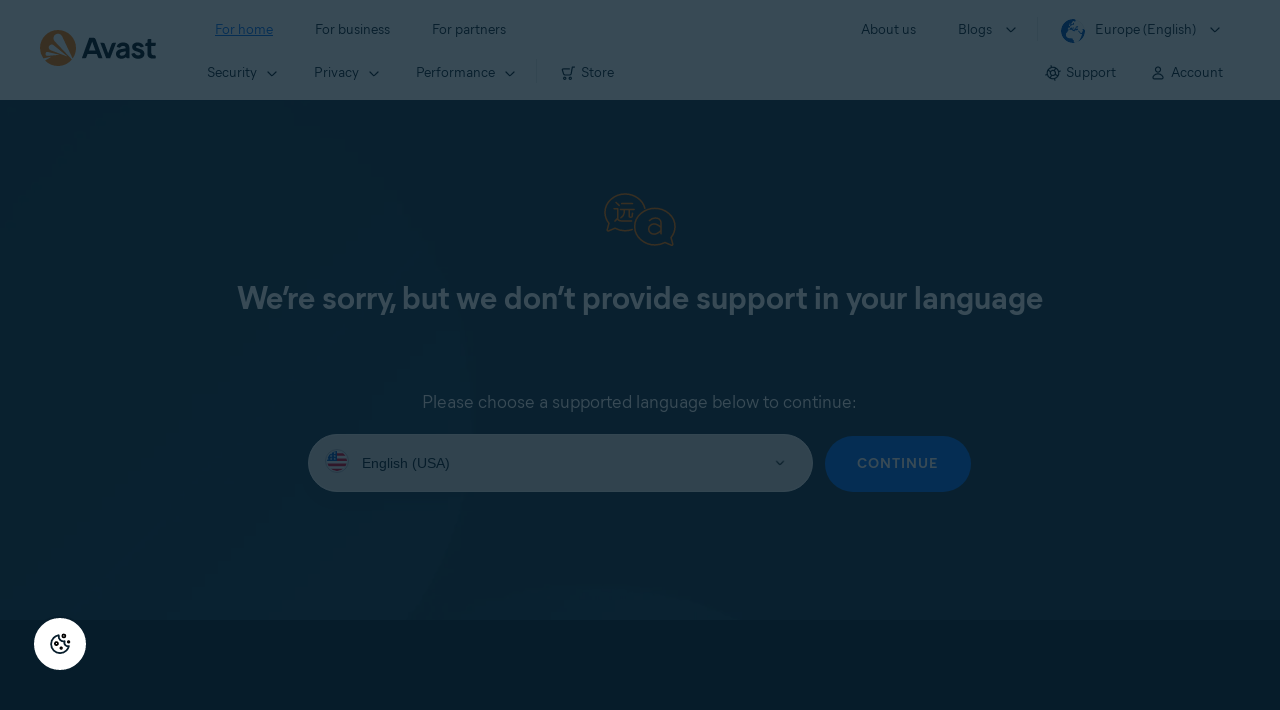

--- FILE ---
content_type: text/html;charset=UTF-8
request_url: https://support.avast.com/en-eu/noSupportedLanguage/100/
body_size: 33452
content:

<!DOCTYPE HTML>
<html lang="en_US" lang="en">
    <head><script src="/static/111213/js/perf/stub.js" type="text/javascript"></script><script src="/jslibrary/1752551382258/ui-sfdc-javascript-impl/SfdcCore.js" type="text/javascript"></script><script src="/jslibrary/1746634855258/sfdc/IframeThirdPartyContextLogging.js" type="text/javascript"></script><script src="/resource/1744102234000/avast_resources/js/jquery-3.6.1.min.js" type="text/javascript"></script><script src="/static/111213/js/picklist4.js" type="text/javascript"></script><script src="/jslibrary/1686615502258/sfdc/VFState.js" type="text/javascript"></script><link class="user" href="/resource/1744102234000/avast_resources/style/avast_css.min.css" rel="stylesheet" type="text/css" /><link class="user" href="/resource/1748518006000/avast_automation_resources/css/header.css" rel="stylesheet" type="text/css" /><script src="/jslibrary/1647410351258/sfdc/NetworkTracking.js" type="text/javascript"></script><script>try{ NetworkTracking.init('/_ui/networks/tracking/NetworkTrackingServlet', 'network', '066b0000001WOas'); }catch(x){}try{ NetworkTracking.logPageView();}catch(x){}</script><script>(function(UITheme) {
    UITheme.getUITheme = function() { 
        return UserContext.uiTheme;
    };
}(window.UITheme = window.UITheme || {}));</script><span id="j_id0:j_id2:j_id3:j_id6">
       <script data-script-info="CHEQ Cookie Consent -- Brand: Avast -- Script Type: DEV" src="https://nexus.ensighten.com/symantec/avast_web/Bootstrap.js"></script></span>
    
    <script>
        window.sdl = window.sdl || [];

        window.addEventListener("error", function(e){
            sdl.push({
                system: {
                    error: {
                        code: "",
                        message: e.lineno + " (" + e.colno + ") - " + e.message,
                        type: "script",
                        description: e.filename
                    }
                },
                event: "system.error"
            });
        });
    </script>
    <script src="/resource/1744102234000/avast_resources/js/sdl.min.js"></script>
        <title>Support Center Unsupported Language | Official Avast Support</title>

    
    <script src="/resource/1744102234000/avast_resources/js/avast.min.js"></script>
    
    <script src="/resource/1713355349000/QualtricsJSAvast"></script>
    

    <meta content="text/html; charset=UTF-8" http-equiv="Content-Type" />
    <meta content="width=device-width, initial-scale=1.0" name="viewport" />
    <meta content="telephone=no" name="format-detection" />

    <meta content="We're sorry, but we don't provide support in" name="description" />

    
    <meta content="HC-BQFzo6kzQvIaSeSqThgPgILFxvWov4MciSVYc9v0" name="google-site-verification" />

    
    <meta content="Support Center Unsupported Language | Official Avast Support" property="og:title" />
    <meta content="We're sorry, but we don't provide support in" property="og:description" />
    <meta content="/resource/1744102234000/avast_resources/img/avast-logo-social.webp" property="og:image" />

    
        
    <meta content="default-src 'self'; script-src 'self' 'unsafe-eval' 'unsafe-inline' https://static.lightning.force.com/swe34/auraFW/javascript/ZzhjQmRxMXdrdzhvS0RJMG5qQVdxQTdEcXI0cnRHWU0zd2xrUnFaakQxNXc5LjMyMC4y/aura_prod.js https://b.static.lightning.force.com/swe2s.sfdc-cehfhs/auraFW/javascript/VFJhRGxfRlFsN29ySGg2SXFsaUZsQTFLcUUxeUY3ZVB6dE9hR0VheDVpb2cxMy4zMzU1NDQzMi4yNTE2NTgyNA/aura_prod.js https://b.static.lightning.force.com/swe2s.sfdc-cehfhs/auraFW/javascript/THl4S21tS3lfX1VPdk83d1ZYQXI4UUo4d1c2djVyVVc3NTc1a1lKNHV4S3cxMy4zMzU1NDQzMi4yNTE2NTgyNA/aura_prod.js  https://static.lightning.force.com/swe2s.sfdc-cehfhs/auraFW/javascript/c1ItM3NYNWFUOE5oQkUwZk1sYW1vQWg5TGxiTHU3MEQ5RnBMM0VzVXc1cmcxMS4zMjc2OC4z/aura_prod.js https://static.lightning.force.com/swe34.sfdc-cehfhs/auraFW/javascript/c1ItM3NYNWFUOE5oQkUwZk1sYW1vQWg5TGxiTHU3MEQ5RnBMM0VzVXc1cmcxMS4zMjc2OC4z/aura_prod.js https://static.lightning.force.com/swe34.sfdc-cehfhs/auraFW/javascript/eUNJbjV5czdoejBvRlA5OHpDU1dPd1pMVExBQkpJSlVFU29Ba3lmcUNLWlE5LjMyMC4y/aura_prod.js https://znb3hblkjhhpwrz9k-gendigital.siteintercept.qualtrics.com/ https://siteintercept.qualtrics.com/ https://*.salesforceliveagent.com/ https://*.ensighten.com/ https://static3.avast.com/  https://avast.my.site.com/ https://avast.my.salesforce-sites.com/ https://*.avast.com/ https://nortonlifelock.egain.cloud https://*.google-analytics.com   https://*.googletagmanager.com/ https://*.analytics-egain.com/ https://www.gstatic.com/ https://www.google.com     https://enable.customerjourney.com/ https://cdn.cookielaw.org/; object-src 'self' https://*.salesforceliveagent.com https://avast.my.site.com    https://avast.my.salesforce-sites.com https://*.avast.com; style-src 'self' 'unsafe-inline' https://*.salesforceliveagent.com https://avast.my.site.com https://avast.my.salesforce-sites.com https://*.avast.com; img-src 'self' data:  https://avast.file.force.com https://siteintercept.qualtrics.com/ https://*.salesforceliveagent.com https://avast.my.site.com https://avast.my.salesforce-sites.com https://*.avast.com https://cdn.cookielaw.org https://*.google-analytics.com https://*.googletagmanager.com https://www.google.com  https://*.google.com  https://*.google.ad  https://*.google.ae  https://*.google.com.af  https://*.google.com.ag  https://*.google.al  https://*.google.am  https://*.google.co.ao  https://*.google.com.ar  https://*.google.as  https://*.google.at  https://*.google.com.au  https://*.google.az  https://*.google.ba  https://*.google.com.bd  https://*.google.be  https://*.google.bf  https://*.google.bg  https://*.google.com.bh  https://*.google.bi  https://*.google.bj  https://*.google.com.bn  https://*.google.com.bo  https://*.google.com.br  https://*.google.bs  https://*.google.bt  https://*.google.co.bw  https://*.google.by  https://*.google.com.bz  https://*.google.ca  https://*.google.cd  https://*.google.cf  https://*.google.cg  https://*.google.ch  https://*.google.ci  https://*.google.co.ck  https://*.google.cl  https://*.google.cm  https://*.google.cn  https://*.google.com.co  https://*.google.co.cr  https://*.google.com.cu  https://*.google.cv  https://*.google.com.cy  https://*.google.cz  https://*.google.de  https://*.google.dj  https://*.google.dk  https://*.google.dm  https://*.google.com.do  https://*.google.dz  https://*.google.com.ec  https://*.google.ee  https://*.google.com.eg  https://*.google.es  https://*.google.com.et  https://*.google.fi  https://*.google.com.fj  https://*.google.fm  https://*.google.fr  https://*.google.ga  https://*.google.ge  https://*.google.gg  https://*.google.com.gh  https://*.google.com.gi  https://*.google.gl  https://*.google.gm  https://*.google.gr  https://*.google.com.gt  https://*.google.gy  https://*.google.com.hk  https://*.google.hn  https://*.google.hr  https://*.google.ht  https://*.google.hu  https://*.google.co.id  https://*.google.ie  https://*.google.co.il  https://*.google.im  https://*.google.co.in  https://*.google.iq  https://*.google.is  https://*.google.it  https://*.google.je  https://*.google.com.jm  https://*.google.jo  https://*.google.co.jp  https://*.google.co.ke  https://*.google.com.kh  https://*.google.ki  https://*.google.kg  https://*.google.co.kr  https://*.google.com.kw  https://*.google.kz  https://*.google.la  https://*.google.com.lb  https://*.google.li  https://*.google.lk  https://*.google.co.ls  https://*.google.lt  https://*.google.lu  https://*.google.lv  https://*.google.com.ly  https://*.google.co.ma  https://*.google.md  https://*.google.me  https://*.google.mg  https://*.google.mk  https://*.google.ml  https://*.google.com.mm  https://*.google.mn  https://*.google.com.mt  https://*.google.mu  https://*.google.mv  https://*.google.mw  https://*.google.com.mx  https://*.google.com.my  https://*.google.co.mz  https://*.google.com.na  https://*.google.com.ng  https://*.google.com.ni  https://*.google.ne  https://*.google.nl  https://*.google.no  https://*.google.com.np  https://*.google.nr  https://*.google.nu  https://*.google.co.nz  https://*.google.com.om  https://*.google.com.pa  https://*.google.com.pe  https://*.google.com.pg  https://*.google.com.ph  https://*.google.com.pk  https://*.google.pl  https://*.google.pn  https://*.google.com.pr  https://*.google.ps  https://*.google.pt  https://*.google.com.py  https://*.google.com.qa  https://*.google.ro  https://*.google.ru  https://*.google.rw  https://*.google.com.sa  https://*.google.com.sb  https://*.google.sc  https://*.google.se  https://*.google.com.sg  https://*.google.sh  https://*.google.si  https://*.google.sk  https://*.google.com.sl  https://*.google.sn  https://*.google.so  https://*.google.sm  https://*.google.sr  https://*.google.st  https://*.google.com.sv  https://*.google.td  https://*.google.tg  https://*.google.co.th  https://*.google.com.tj  https://*.google.tl  https://*.google.tm  https://*.google.tn  https://*.google.to  https://*.google.com.tr  https://*.google.tt  https://*.google.com.tw  https://*.google.co.tz  https://*.google.com.ua  https://*.google.co.ug  https://*.google.co.uk  https://*.google.com.uy  https://*.google.co.uz  https://*.google.com.vc  https://*.google.co.ve  https://*.google.co.vi  https://*.google.com.vn  https://*.google.vu  https://*.google.ws  https://*.google.rs  https://*.google.co.za  https://*.google.co.zm  https://*.google.co.zw  https://*.google.cat; frame-src 'self' https://www.googletagmanager.com https://gendigital.qualtrics.com https://*.salesforceliveagent.com https://avast.my.site.com https://www.google.com https://avast.my.salesforce-sites.com https://*.avast.com https://*.avg.com https://www.gstatic.com/ https://*.g.doubleclick.net https://*.analytics.google.com https://www.google.com https://*.analytics-egain.com https://*.sandbox.my.salesforce-sites.com https://*.avast.com https://fonts.gstatic.com/;  connect-src 'self' https://siteintercept.qualtrics.com/ https://*.salesforceliveagent.com https://avast.my.site.com https://avast.my.salesforce-sites.com https://*.avast.com https://nortonlifelock.egain.cloud https://cdn.cookielaw.org https://*.ensighten.com https://*.google-analytics.com https://analytics.google.com https://*.analytics.google.com https://*.googletagmanager.com https://*.g.doubleclick.net https://www.google.com https://*.analytics-egain.com https://enable.customerjourney.com/  https://*.google.com https://*.google.ad  https://*.google.ae  https://*.google.com.af  https://*.google.com.ag  https://*.google.al  https://*.google.am  https://*.google.co.ao  https://*.google.com.ar  https://*.google.as  https://*.google.at  https://*.google.com.au  https://*.google.az  https://*.google.ba  https://*.google.com.bd  https://*.google.be  https://*.google.bf  https://*.google.bg  https://*.google.com.bh  https://*.google.bi  https://*.google.bj  https://*.google.com.bn  https://*.google.com.bo  https://*.google.com.br  https://*.google.bs  https://*.google.bt  https://*.google.co.bw  https://*.google.by  https://*.google.com.bz  https://*.google.ca  https://*.google.cd  https://*.google.cf  https://*.google.cg  https://*.google.ch  https://*.google.ci  https://*.google.co.ck  https://*.google.cl  https://*.google.cm  https://*.google.cn  https://*.google.com.co  https://*.google.co.cr  https://*.google.com.cu  https://*.google.cv  https://*.google.com.cy  https://*.google.cz  https://*.google.de  https://*.google.dj  https://*.google.dk  https://*.google.dm  https://*.google.com.do  https://*.google.dz  https://*.google.com.ec  https://*.google.ee  https://*.google.com.eg  https://*.google.es  https://*.google.com.et  https://*.google.fi  https://*.google.com.fj  https://*.google.fm  https://*.google.fr  https://*.google.ga  https://*.google.ge  https://*.google.gg  https://*.google.com.gh  https://*.google.com.gi  https://*.google.gl  https://*.google.gm  https://*.google.gr  https://*.google.com.gt  https://*.google.gy  https://*.google.com.hk  https://*.google.hn  https://*.google.hr  https://*.google.ht  https://*.google.hu  https://*.google.co.id  https://*.google.ie  https://*.google.co.il  https://*.google.im  https://*.google.co.in  https://*.google.iq  https://*.google.is  https://*.google.it  https://*.google.je  https://*.google.com.jm  https://*.google.jo  https://*.google.co.jp  https://*.google.co.ke  https://*.google.com.kh  https://*.google.ki  https://*.google.kg  https://*.google.co.kr  https://*.google.com.kw  https://*.google.kz  https://*.google.la  https://*.google.com.lb  https://*.google.li  https://*.google.lk  https://*.google.co.ls  https://*.google.lt  https://*.google.lu  https://*.google.lv  https://*.google.com.ly  https://*.google.co.ma  https://*.google.md  https://*.google.me  https://*.google.mg  https://*.google.mk  https://*.google.ml  https://*.google.com.mm  https://*.google.mn  https://*.google.com.mt  https://*.google.mu  https://*.google.mv  https://*.google.mw  https://*.google.com.mx  https://*.google.com.my  https://*.google.co.mz  https://*.google.com.na  https://*.google.com.ng  https://*.google.com.ni  https://*.google.ne  https://*.google.nl  https://*.google.no  https://*.google.com.np  https://*.google.nr  https://*.google.nu  https://*.google.co.nz  https://*.google.com.om  https://*.google.com.pa  https://*.google.com.pe  https://*.google.com.pg  https://*.google.com.ph  https://*.google.com.pk  https://*.google.pl  https://*.google.pn  https://*.google.com.pr  https://*.google.ps  https://*.google.pt  https://*.google.com.py  https://*.google.com.qa  https://*.google.ro  https://*.google.ru  https://*.google.rw  https://*.google.com.sa  https://*.google.com.sb  https://*.google.sc  https://*.google.se  https://*.google.com.sg  https://*.google.sh  https://*.google.si  https://*.google.sk  https://*.google.com.sl  https://*.google.sn  https://*.google.so  https://*.google.sm  https://*.google.sr  https://*.google.st  https://*.google.com.sv  https://*.google.td  https://*.google.tg  https://*.google.co.th  https://*.google.com.tj  https://*.google.tl  https://*.google.tm  https://*.google.tn  https://*.google.to  https://*.google.com.tr  https://*.google.tt  https://*.google.com.tw  https://*.google.co.tz  https://*.google.com.ua  https://*.google.co.ug  https://*.google.co.uk  https://*.google.com.uy  https://*.google.co.uz  https://*.google.com.vc  https://*.google.co.ve  https://*.google.co.vi  https://*.google.com.vn  https://*.google.vu  https://*.google.ws  https://*.google.rs  https://*.google.co.za  https://*.google.co.zm  https://*.google.co.zw  https://*.google.cat" http-equiv="Content-Security-Policy" />

    <link href="/resource/1631772097000/AVAST_fav_icon" rel="icon" type="image/svg+xml" />

    <meta content="HDvQENtB3klaadSqitR6HB5oN6t2gzFY-aT5vaRSdkQ" name="google-site-verification" />
        <link href="https://support.avast.com/en-eu/noSupportedLanguage" rel="canonical" />
                <link href="https://support.avast.com/en-us/noSupportedLanguage" hreflang="en-us" rel="alternate" />
                <link href="https://support.avast.com/en-ca/noSupportedLanguage" hreflang="en-ca" rel="alternate" />
                <link href="https://support.avast.com/en-gb/noSupportedLanguage" hreflang="en-gb" rel="alternate" />
                <link href="https://support.avast.com/en-au/noSupportedLanguage" hreflang="en-au" rel="alternate" />
                <link href="https://support.avast.com/en-za/noSupportedLanguage" hreflang="en-za" rel="alternate" />
                <link href="https://support.avast.com/en-ae/noSupportedLanguage" hreflang="en-ae" rel="alternate" />
                <link href="https://support.avast.com/en-id/noSupportedLanguage" hreflang="en-id" rel="alternate" />
                <link href="https://support.avast.com/en-in/noSupportedLanguage" hreflang="en-in" rel="alternate" />
                <link href="https://support.avast.com/en-my/noSupportedLanguage" hreflang="en-my" rel="alternate" />
                <link href="https://support.avast.com/en-nz/noSupportedLanguage" hreflang="en-nz" rel="alternate" />
                <link href="https://support.avast.com/en-ph/noSupportedLanguage" hreflang="en-ph" rel="alternate" />
                <link href="https://support.avast.com/en-sg/noSupportedLanguage" hreflang="en-sg" rel="alternate" />
                <link href="https://support.avast.com/fr-fr/noSupportedLanguage" hreflang="fr-fr" rel="alternate" />
                <link href="https://support.avast.com/fr-ca/noSupportedLanguage" hreflang="fr-ca" rel="alternate" />
                <link href="https://support.avast.com/fr-be/noSupportedLanguage" hreflang="fr-be" rel="alternate" />
                <link href="https://support.avast.com/fr-ch/noSupportedLanguage" hreflang="fr-ch" rel="alternate" />
                <link href="https://support.avast.com/cs-cz/noSupportedLanguage" hreflang="cs-cz" rel="alternate" />
                <link href="https://support.avast.com/cs-sk/noSupportedLanguage" hreflang="cs-sk" rel="alternate" />
                <link href="https://support.avast.com/de-de/noSupportedLanguage" hreflang="de-de" rel="alternate" />
                <link href="https://support.avast.com/de-ch/noSupportedLanguage" hreflang="de-ch" rel="alternate" />
                <link href="https://support.avast.com/es-es/noSupportedLanguage" hreflang="es-es" rel="alternate" />
                <link href="https://support.avast.com/es-ar/noSupportedLanguage" hreflang="es-ar" rel="alternate" />
                <link href="https://support.avast.com/es-cl/noSupportedLanguage" hreflang="es-cl" rel="alternate" />
                <link href="https://support.avast.com/es-co/noSupportedLanguage" hreflang="es-co" rel="alternate" />
                <link href="https://support.avast.com/es-us/noSupportedLanguage" hreflang="es-us" rel="alternate" />
                <link href="https://support.avast.com/es-mx/noSupportedLanguage" hreflang="es-mx" rel="alternate" />
                <link href="https://support.avast.com/it-it/noSupportedLanguage" hreflang="it-it" rel="alternate" />
                <link href="https://support.avast.com/ru-ru/noSupportedLanguage" hreflang="ru-ru" rel="alternate" />
                <link href="https://support.avast.com/ru-ua/noSupportedLanguage" hreflang="ru-ua" rel="alternate" />
                <link href="https://support.avast.com/ru-kz/noSupportedLanguage" hreflang="ru-kz" rel="alternate" />
                <link href="https://support.avast.com/nl-nl/noSupportedLanguage" hreflang="nl-nl" rel="alternate" />
                <link href="https://support.avast.com/nl-be/noSupportedLanguage" hreflang="nl-be" rel="alternate" />
                <link href="https://support.avast.com/pl-pl/noSupportedLanguage" hreflang="pl-pl" rel="alternate" />
                <link href="https://support.avast.com/pt-br/noSupportedLanguage" hreflang="pt-br" rel="alternate" />
                <link href="https://support.avast.com/pt-pt/noSupportedLanguage" hreflang="pt-pt" rel="alternate" />
                <link href="https://support.avast.com/ja-jp/noSupportedLanguage" hreflang="ja-jp" rel="alternate" />
            <link href="https://support.avast.com/en-us/noSupportedLanguage" hreflang="x-default" rel="alternate" />

    
    <link crossorigin="anonymous" href="https://www.google-analytics.com/" rel="preconnect" />
    <link crossorigin="anonymous" href="https://www.googletagmanager.com/" rel="preconnect" />

    
    <script>(function (w, d, s, l, i) {            
w[l] = w[l] || []; w[l].push({                
'gtm.start':
                    new Date().getTime(), event: 'gtm.js'            
}); var f = d.getElementsByTagName(s)[0],
                j = d.createElement(s), dl = l != 'dataLayer' ? '&l=' + l : ''; j.async = true; j.src =
                    'https://www.googletagmanager.com/gtm.js?id=' + i + dl; f.parentNode.insertBefore(j, f);
        })(window, document, 'script', 'sdl', 'GTM-WPC6R3K');</script>
    

    <script>
        sdl.push({
            session: {
                countryCode: "EU",
                secChUa: function () { return navigator.userAgentData !== undefined && navigator.userAgentData.brands.length > 0 ? navigator.userAgentData.brands : [] }(),
                platform: 'MAC_OS',
                mobile: 'false'
            },
            server: {
                provider: "Salesforce",
                platform: "web",
                env: "prod",
                dataCenter: "-",
                sdlVersion: "2021-05-05/v1"
            },
        });

        var a = new URLSearchParams(window.location.search)

        const kbParams = (function (data) {

            var result = 'no categories selected';
            try {

                if (Array.isArray(data) === false || data.length === 0) return ''; // Check if the received data is in array and if 
                const resultObj = {
                    'xm_journey': 'N/A',
                    'product': 'N/A',
                    'article_type': 'N/A',
                    'user_group': 'N/A'
                }; // default

                const dataCategories = {
                    'xm_journey': [],
                    'product': [],
                    'article_type': [],
                    'user_group': []
                }
                data.forEach(category => {

                    if (category.length < 2) return; // Ignore if first element is not 'Data Categories' or the array length is less
                    const key = category[0].toLowerCase().replace(/\s+/g, '_'); // Format key
                    category.shift()
                    dataCategories[key].push(category)
                });


                for (var cat in dataCategories) {

                    var firstCategory = ''
                    var br = 1
                    dataCategories[cat].forEach(dataCategory => {
                        if (br === 0) return
                        if (dataCategory.length === 1 || dataCategory.length === 2) {
                            if (dataCategory.length == 2) {
                                if (!firstCategory || (firstCategory && dataCategory[0].indexOf(firstCategory) > -1)) {
                                    resultObj[cat] = dataCategory.join(' > ')
                                    br = 0
                                }
                            } else {
                                firstCategory = dataCategory[0]
                                resultObj[cat] = dataCategory[0]
                            }
                        }

                    })
                }

                result = resultObj['xm_journey'] + '--' + resultObj['product'] + '--' + resultObj['article_type'] + '--' + resultObj['user_group'];
                return result;
            } catch (err) {
                return 'categorization failed'
            }


        })()


        sdl.push({
            event: "screen",
            screen: {
                location: {
                    url: window.location.search ? function (a) {
                        for (var b = ["ASWPARAM", "aswparam", "_ga"], c = 0; c < b.length; c++) a["delete"](b[c]);
                        return window.location.host + window.location.pathname + "?" + a.toString()
                    }(a) : window.location.host + window.location.pathname,
                    woParams: window.location.host + window.location.pathname,
                    protocol: window.location.protocol.replace(":", ""),
                    path: window.location.pathname,
                    hostname: 'support.avast.com',
                    hash: window.location.hash,
                    params: window.location.search ? Object.fromEntries(a) : {}
                },
                locale: 'en-eu',
                screenCategory: 'support',
                title: document.title,
                type: 'support Unsupported Language'.toLowerCase(),
                name: '/en-eu/noSupportedLanguage',
                lineOfBusiness: 'Consumer',
                screenId: '',
                kbCategories: {
                        brand: ''.includes(';')
                            ? ''.split(';').map(p => p.trim())
                            : [''],
                        userjourney: '',
                        platforms: ''.includes(';')
                            ? ''.split(';').map(p => p.trim())
                            : [''],
                        subscription: ''.includes(';')
                            ? ''.split(';').map(p => p.trim())
                            : [''],
                        "categories": kbParams
                }
            }
        });
        if (false) {
            function removeUnwantedParamsFromLink(a) {
                var b = window.location.hash,
                    c = new URL(a),
                    d = new URLSearchParams(c.search),
                    e = ["ASWPARAM", "aswparam", "_ga"];
                c.search = "";
                for (var f = c.toString().split("#")[0], g = 0; g < e.length; g++) d["delete"](e[g]);
                return f + "?" + d.toString() + b
            }

            window.addEventListener('DOMContentLoaded', (event) => {
                var elements = document.querySelectorAll('a.dl.external-link');
                for (var i = 0; i < elements.length; i++) {
                    elements[i].addEventListener('click', function (event) {
                        sdl.push({
                            "user": {
                                "download": {
                                    "products": [
                                        {
                                            campaign: '',
                                            campaignMarker: '',
                                            sku: '',
                                            maintenance: 0,
                                            seats: 1,
                                            quantity: 1,
                                            currencyCode: "USD",
                                            category: "Consumer",
                                            price: 0,
                                            tax: 0,
                                            brand: "avast",
                                            link: removeUnwantedParamsFromLink(event.target.href),
                                            offerType: "download",
                                            localPrice: 0,
                                            localTax: 0
                                        }
                                    ]
                                }
                            },
                            "event": "user.download.products"
                        });
                    });
                }
            });
        }
    </script>

    
    <script>
    /*! Declare GTM dataLayer */
    window.dataLayer = window.dataLayer || [];
    /*! Dimensions to dataLayer */
    dataLayer.push({
        'contentLocale': 'en-eu', // Replace with correct language locale
        'pageName': 'Avast Support',
        'contentGroup': '(other)'
    });
    </script>
        
    
    <script>(function(w,d,s,l,i){w[l]=w[l]||[];w[l].push({'gtm.start':
    new Date().getTime(),event:'gtm.js'});var f=d.getElementsByTagName(s)[0],
    j=d.createElement(s),dl=l!='dataLayer'?'&l='+l:'';j.async=true;j.src=
    'https://www.googletagmanager.com/gtm.js?id='+i+dl;f.parentNode.insertBefore(j,f);
    })(window,document,'script','dataLayer','GTM-K6Z7XWM');</script>
    

    <script type="application/ld+json">
        {
            "@context": "https://schema.org",
            "@type": "Organization",
            "url": "https://www.avast.com/",
            "logo": "/resource/1744102234000/avast_resources/img/avast-logo-social.webp"
        }
    </script>
     <body>
          <div id="ZN_b3HblKJHhPwrz9k"></div>
    </body>
    </head>
    <body class="en-eu first-menu-for-home"><div id="j_id0:page-container" class="page-container no-full-height">
    
    <noscript><iframe height="0" src="https://www.googletagmanager.com/ns.html?id=GTM-K6Z7XWM" style="display:none;visibility:hidden" width="0"></iframe></noscript>
    

    
    <script>fetch("https://www.avast.com/client-info.js?fetch=true").then(r=>r.text()).then(r=>{try
    {let t=JSON.parse(r);window.sdl=window.sdl||[],window.sdl.push(t)}
    catch(e){console.error("parse error:",e)}}).catch(r=>console.error("fetch error:",r));</script><span id="j_id0:j_id36:j_id37:j_id43" style="display: none;"></span><span id="j_id0:j_id36:j_id37:j_id46" style="display: none;"></span>




	<div class="navigation-mobile-overlay"></div>
	<header class="js-navigation-bootstrap header relative default web js-navigation-oo-19798 navigation-oo-19798" data-cmp-name="cmp-header">
		<div class="header-wrap">
			<div class="avast-logo">
				<a data-cta="logo" data-role="Nav:TopLink" href="//www.avast.com/en-eu/index" target="_parent" title="Home">
					<img alt="Avast" height="36" src="/resource/1748518006000/avast_automation_resources/img/avast-logo-default.svg?orgId=00Db0000000Z3Sf" width="116" />
				</a>
			</div>

			<a class="reader-only" href="#main-content">Skip to main content</a>

			<button aria-label="Open or close navigation menu" class="js-toggle-menu hidden-desktop toggle-menu  bi-nav-menu" data-nav-mobile-toggle="open">
				<span>Close</span>
			</button>
			<nav>

				<div class="first-menu">
					<ul class="side" role="menubar">
						<li class="item for-home bi-nav-menu" data-bi-nav="Home" data-first-menu="for-home" role="none">
							<a class="category for-home hidden-mobile" data-cta="home" data-role="Nav:TopLink" href="//www.avast.com/en-eu/index" role="menuitem" tabindex="0">For home</a>
							<span class="category hidden-desktop">For home</span>
							<span class="text hidden-desktop">Products for PC and mobile phone protection</span>
						</li>
						<li class="item for-business bi-nav-menu" data-bi-nav="Business" data-first-menu="for-business" role="none">
							<a class="category for-business hidden-mobile" data-cta="business" data-role="Nav:TopLink" href="//www.avast.com/en-eu/business" role="menuitem" tabindex="0">For business</a>
							<span class="category hidden-desktop">For business</span>
							<span class="text hidden-desktop">Protect your business with Avast</span>
						</li>
						<li class="item for-partners bi-nav-menu" data-bi-nav="Partners" data-first-menu="for-partners" role="none">
							<a class="category for-partners hidden-mobile" data-cta="partners" data-role="Nav:TopLink" href="//www.avast.com/en-eu/partners" role="menuitem" tabindex="0">For partners</a>
							<span class="category hidden-desktop">For partners</span>
							<span class="text hidden-desktop">Partner with Avast and boost your business</span>
						</li>
					</ul>
					<ul class="side" role="menubar">
						<li class="item about-us bi-nav-menu" data-bi-nav="About" data-first-menu="about-us" role="none">
							<a class="category about-us hidden-mobile" data-cta="about" data-role="Nav:TopLink" href="//www.avast.com/en-eu/about" role="menuitem" tabindex="0">About us</a>
							<span class="category hidden-desktop" role="menuitem">About us</span>
							<span class="text hidden-desktop">Careers, media, contact</span>
						</li>
						<li class="js-blogs item blogs arrow bi-nav-menu" data-bi-nav="Blogs" role="none">
							<span class="category" role="menuitem" tabindex="0">Blogs</span>
							<span class="text hidden-desktop">Academy, Blog, Decoded, Forum</span>
						</li>

						<li class="item region arrow en-eu js-language-selector-trigger bi-nav-menu" data-bi-nav="Regions" data-first-menu="regions" role="none">
							<a aria-label="Europe (English) opens dialog" class="with-flag category" role="menuitem" tabindex="0">Europe (English)</a>
						</li>
					</ul>
				</div>




				<div class="second-menu for-home">
					<div class="js-back mobile back">For home</div>

					<ul class="side" role="menubar">

						<li data-second-menu="security" role="none">
							<span aria-controls="security" aria-expanded="false" class="subcategory security arrow" role="menuitem" tabindex="0">Security</span>

							<div class="third-menu security" id="navigation-security" role="menu">
								<ul class="block-products">
									<li class="product">

										<a class="content-windows" data-cta="homeSecurity" data-role="Nav:MenuItem" href="//www.avast.com/en-eu/free-antivirus-download">
											<div class="name mobile-link">


												<div class="product-icon box small" data-cmp-name="cmp-product-icon">
													<img fetchpriority="low" src="/resource/1748518006000/avast_automation_resources/img/product-icon-32x32-free_white.svg?orgId=00Db0000000Z3Sf" />
												</div>
												<div class="product-name">Free Antivirus</div>
											</div>

											<div class="os win mac android ios">
												<div class="icon icon-16-win img-win" data-cmp-name="cmp-icon" role="img">
												</div>
												<div class="icon icon-16-mac img-mac" data-cmp-name="cmp-icon" role="img">
												</div>
												<div class="icon icon-16-android img-android" data-cmp-name="cmp-icon" role="img">
												</div>
												<div class="icon icon-16-ios img-ios" data-cmp-name="cmp-icon" role="img">
												</div>
												<div class="icon icon-16-win img-win-smb" data-cmp-name="cmp-icon" role="img">
												</div>
												<div class="icon icon-16-mac img-mac-smb" data-cmp-name="cmp-icon" role="img">
												</div>
												<div class="icon icon-16-server img-servers-smb" data-cmp-name="cmp-icon" role="img">
												</div>
												<div class="icon icon-16-linux img-linux-smb" data-cmp-name="cmp-icon" role="img">
												</div>
												<div class="icon icon-16-android img-android-smb" data-cmp-name="cmp-icon" role="img">
												</div>
												<div class="icon icon-16-ios img-ios-smb" data-cmp-name="cmp-icon" role="img">
												</div>
											</div>
											<div class="description">Basic protection for all your devices</div>
										</a>

										<a class="content-mac" data-cta="homeSecurity" data-role="Nav:MenuItem" href="//www.avast.com/en-eu/free-mac-security">
											<div class="name mobile-link">


												<div class="product-icon box small" data-cmp-name="cmp-product-icon">
													<img fetchpriority="low" src="/resource/1748518006000/avast_automation_resources/img/product-icon-32x32-free_white.svg?orgId=00Db0000000Z3Sf" />
												</div>
												<div class="product-name">Free Antivirus</div>
											</div>

											<div class="os win mac android ios">
												<div class="icon icon-16-win img-win" data-cmp-name="cmp-icon" role="img">
												</div>
												<div class="icon icon-16-mac img-mac" data-cmp-name="cmp-icon" role="img">
												</div>
												<div class="icon icon-16-android img-android" data-cmp-name="cmp-icon" role="img">
												</div>
												<div class="icon icon-16-ios img-ios" data-cmp-name="cmp-icon" role="img">
												</div>
												<div class="icon icon-16-win img-win-smb" data-cmp-name="cmp-icon" role="img">
												</div>
												<div class="icon icon-16-mac img-mac-smb" data-cmp-name="cmp-icon" role="img">
												</div>
												<div class="icon icon-16-server img-servers-smb" data-cmp-name="cmp-icon" role="img">
												</div>
												<div class="icon icon-16-linux img-linux-smb" data-cmp-name="cmp-icon" role="img">
												</div>
												<div class="icon icon-16-android img-android-smb" data-cmp-name="cmp-icon" role="img">
												</div>
												<div class="icon icon-16-ios img-ios-smb" data-cmp-name="cmp-icon" role="img">
												</div>
											</div>
											<div class="description">Basic protection for all your devices</div>
										</a>

										<a class="content-android" data-cta="homeSecurity" data-role="Nav:MenuItem" href="//www.avast.com/en-eu/free-mobile-security">
											<div class="name mobile-link">


												<div class="product-icon box small" data-cmp-name="cmp-product-icon">
													<img fetchpriority="low" src="/resource/1748518006000/avast_automation_resources/img/product-icon-32x32-free_white.svg?orgId=00Db0000000Z3Sf" />
												</div>
												<div class="product-name">Free Antivirus</div>
											</div>

											<div class="os win mac android ios">
												<div class="icon icon-16-win img-win" data-cmp-name="cmp-icon" role="img">
												</div>
												<div class="icon icon-16-mac img-mac" data-cmp-name="cmp-icon" role="img">
												</div>
												<div class="icon icon-16-android img-android" data-cmp-name="cmp-icon" role="img">
												</div>
												<div class="icon icon-16-ios img-ios" data-cmp-name="cmp-icon" role="img">
												</div>
												<div class="icon icon-16-win img-win-smb" data-cmp-name="cmp-icon" role="img">
												</div>
												<div class="icon icon-16-mac img-mac-smb" data-cmp-name="cmp-icon" role="img">
												</div>
												<div class="icon icon-16-server img-servers-smb" data-cmp-name="cmp-icon" role="img">
												</div>
												<div class="icon icon-16-linux img-linux-smb" data-cmp-name="cmp-icon" role="img">
												</div>
												<div class="icon icon-16-android img-android-smb" data-cmp-name="cmp-icon" role="img">
												</div>
												<div class="icon icon-16-ios img-ios-smb" data-cmp-name="cmp-icon" role="img">
												</div>
											</div>
											<div class="description">Basic protection for all your devices</div>
										</a>

										<a class="content-ios" data-cta="homeSecurity" data-role="Nav:MenuItem" href="//www.avast.com/en-eu/free-ios-security">
											<div class="name mobile-link">


												<div class="product-icon box small" data-cmp-name="cmp-product-icon">
													<img fetchpriority="low" src="/resource/1748518006000/avast_automation_resources/img/product-icon-32x32-free_white.svg?orgId=00Db0000000Z3Sf" />
												</div>
												<div class="product-name">Free Antivirus</div>
											</div>

											<div class="os win mac android ios">
												<div class="icon icon-16-win img-win" data-cmp-name="cmp-icon" role="img">
												</div>
												<div class="icon icon-16-mac img-mac" data-cmp-name="cmp-icon" role="img">
												</div>
												<div class="icon icon-16-android img-android" data-cmp-name="cmp-icon" role="img">
												</div>
												<div class="icon icon-16-ios img-ios" data-cmp-name="cmp-icon" role="img">
												</div>
												<div class="icon icon-16-win img-win-smb" data-cmp-name="cmp-icon" role="img">
												</div>
												<div class="icon icon-16-mac img-mac-smb" data-cmp-name="cmp-icon" role="img">
												</div>
												<div class="icon icon-16-server img-servers-smb" data-cmp-name="cmp-icon" role="img">
												</div>
												<div class="icon icon-16-linux img-linux-smb" data-cmp-name="cmp-icon" role="img">
												</div>
												<div class="icon icon-16-android img-android-smb" data-cmp-name="cmp-icon" role="img">
												</div>
												<div class="icon icon-16-ios img-ios-smb" data-cmp-name="cmp-icon" role="img">
												</div>
											</div>
											<div class="description">Basic protection for all your devices</div>
										</a>
									</li>
									<li class="product">
										<a data-cta="homeSecurity" data-role="Nav:MenuItem" href="//www.avast.com/en-eu/premium-security">
											<div class="name mobile-link">


												<div class="product-icon box small" data-cmp-name="cmp-product-icon">
													<img fetchpriority="low" src="/resource/1748518006000/avast_automation_resources/img/product-icon-32x32-premium_white.svg?orgId=00Db0000000Z3Sf" />
												</div>
												<div class="product-name">Premium Security</div>
											</div>

											<div class="os win mac android ios">
												<div class="icon icon-16-win img-win" data-cmp-name="cmp-icon" role="img">
												</div>
												<div class="icon icon-16-mac img-mac" data-cmp-name="cmp-icon" role="img">
												</div>
												<div class="icon icon-16-android img-android" data-cmp-name="cmp-icon" role="img">
												</div>
												<div class="icon icon-16-ios img-ios" data-cmp-name="cmp-icon" role="img">
												</div>
												<div class="icon icon-16-win img-win-smb" data-cmp-name="cmp-icon" role="img">
												</div>
												<div class="icon icon-16-mac img-mac-smb" data-cmp-name="cmp-icon" role="img">
												</div>
												<div class="icon icon-16-server img-servers-smb" data-cmp-name="cmp-icon" role="img">
												</div>
												<div class="icon icon-16-linux img-linux-smb" data-cmp-name="cmp-icon" role="img">
												</div>
												<div class="icon icon-16-android img-android-smb" data-cmp-name="cmp-icon" role="img">
												</div>
												<div class="icon icon-16-ios img-ios-smb" data-cmp-name="cmp-icon" role="img">
												</div>
											</div>
											<div class="description">Complete protection against all internet threats</div>
										</a>
									</li>
									<li class="product">
										<a data-cta="homeBundles" data-role="Nav:MenuItem" href="//www.avast.com/en-eu/ultimate">
											<div class="name mobile-link">


												<div class="product-icon box small" data-cmp-name="cmp-product-icon">
													<img fetchpriority="low" src="/resource/1748518006000/avast_automation_resources/img/product-icon-32x32-ultimate_white.svg?orgId=00Db0000000Z3Sf" />
												</div>
												<div class="product-name">Ultimate</div>
											</div>

											<div class="os win mac android ios">
												<div class="icon icon-16-win img-win" data-cmp-name="cmp-icon" role="img">
												</div>
												<div class="icon icon-16-mac img-mac" data-cmp-name="cmp-icon" role="img">
												</div>
												<div class="icon icon-16-android img-android" data-cmp-name="cmp-icon" role="img">
												</div>
												<div class="icon icon-16-ios img-ios" data-cmp-name="cmp-icon" role="img">
												</div>
												<div class="icon icon-16-win img-win-smb" data-cmp-name="cmp-icon" role="img">
												</div>
												<div class="icon icon-16-mac img-mac-smb" data-cmp-name="cmp-icon" role="img">
												</div>
												<div class="icon icon-16-server img-servers-smb" data-cmp-name="cmp-icon" role="img">
												</div>
												<div class="icon icon-16-linux img-linux-smb" data-cmp-name="cmp-icon" role="img">
												</div>
												<div class="icon icon-16-android img-android-smb" data-cmp-name="cmp-icon" role="img">
												</div>
												<div class="icon icon-16-ios img-ios-smb" data-cmp-name="cmp-icon" role="img">
												</div>
											</div>
											<div class="description">Our best security, privacy, and performance apps in one package</div>
										</a>
									</li>
								</ul>

								<p class="hint hidden-mobile">Looking for a product for your device?
									<a data-cta="homeSecurityLink" data-role="Nav:MenuItem" href="//www.avast.com/en-eu/free-antivirus-download">Free&nbsp;Antivirus&nbsp;for&nbsp;PC</a>,
									<a data-cta="homeSecurityLink" data-role="Nav:MenuItem" href="//www.avast.com/en-eu/free-mobile-security">Free&nbsp;Security&nbsp;for&nbsp;Android</a>,
									<a data-cta="homeSecurityLink" data-role="Nav:MenuItem" href="//www.avast.com/en-eu/free-mac-security">Free&nbsp;Security&nbsp;for&nbsp;Mac</a>,
									<a data-cta="homeSecurityLink" data-role="Nav:MenuItem" href="//www.avast.com/en-eu/free-ios-security">Free&nbsp;Security&nbsp;for&nbsp;iPhone/iPad</a>
								</p>

								<p class="js-hint hint hidden-desktop">
									<span class="js-hint-close close-hint"></span>
									<span class="js-hint-toggler hint-title">Looking for a product for your device?</span>
									<span class="hint-content">
										<a data-cta="homeSecurityLink" data-role="Nav:MenuItem" href="//www.avast.com/en-eu/free-antivirus-download">Free&nbsp;Antivirus&nbsp;for&nbsp;PC</a>
										<a data-cta="homeSecurityLink" data-role="Nav:MenuItem" href="//www.avast.com/en-eu/free-mac-security">Free&nbsp;Security&nbsp;for&nbsp;Mac</a>
										<a data-cta="homeSecurityLink" data-role="Nav:MenuItem" href="//www.avast.com/en-eu/free-mobile-security">Free&nbsp;Security&nbsp;for&nbsp;Android</a>
										<a data-cta="homeSecurityLink" data-role="Nav:MenuItem" href="//www.avast.com/en-eu/free-ios-security">Free&nbsp;Security&nbsp;for&nbsp;iPhone/iPad</a>
									</span>
								</p>
							</div>

						</li>

						<li data-second-menu="privacy" role="none">
							<span aria-controls="privacy" aria-expanded="false" class="subcategory privacy arrow" role="menuitem" tabindex="0">Privacy</span>

							<div class="third-menu privacy" id="navigation-privacy" role="menu">
								<ul class="block-products">
									<li class="product">
										<a data-cta="homePrivacy" data-role="Nav:MenuItem" href="//www.avast.com/en-eu/secureline-vpn">
											<div class="name mobile-link">


												<div class="product-icon box small" data-cmp-name="cmp-product-icon">
													<img fetchpriority="low" src="/resource/1748518006000/avast_automation_resources/img/product-icon-32x32-vpn_white.svg?orgId=00Db0000000Z3Sf" />
												</div>
												<div class="product-name">SecureLine VPN</div>
											</div>

											<div class="os win mac android ios">
												<div class="icon icon-16-win img-win" data-cmp-name="cmp-icon" role="img">
												</div>
												<div class="icon icon-16-mac img-mac" data-cmp-name="cmp-icon" role="img">
												</div>
												<div class="icon icon-16-android img-android" data-cmp-name="cmp-icon" role="img">
												</div>
												<div class="icon icon-16-ios img-ios" data-cmp-name="cmp-icon" role="img">
												</div>
												<div class="icon icon-16-win img-win-smb" data-cmp-name="cmp-icon" role="img">
												</div>
												<div class="icon icon-16-mac img-mac-smb" data-cmp-name="cmp-icon" role="img">
												</div>
												<div class="icon icon-16-server img-servers-smb" data-cmp-name="cmp-icon" role="img">
												</div>
												<div class="icon icon-16-linux img-linux-smb" data-cmp-name="cmp-icon" role="img">
												</div>
												<div class="icon icon-16-android img-android-smb" data-cmp-name="cmp-icon" role="img">
												</div>
												<div class="icon icon-16-ios img-ios-smb" data-cmp-name="cmp-icon" role="img">
												</div>
											</div>
											<div class="description">Encrypt your connection to stay safe on public networks</div>
										</a>
									</li>
									<li class="product">
										<a data-cta="homePrivacy" data-role="Nav:MenuItem" href="//www.avast.com/en-eu/antitrack">
											<div class="name mobile-link">


												<div class="product-icon box small" data-cmp-name="cmp-product-icon">
													<img fetchpriority="low" src="/resource/1748518006000/avast_automation_resources/img/product-icon-32x32-antitrack_white.svg?orgId=00Db0000000Z3Sf" />
												</div>
												<div class="product-name">AntiTrack</div>
											</div>

											<div class="os win mac">
												<div class="icon icon-16-win img-win" data-cmp-name="cmp-icon" role="img">
												</div>
												<div class="icon icon-16-mac img-mac" data-cmp-name="cmp-icon" role="img">
												</div>
												<div class="icon icon-16-android img-android" data-cmp-name="cmp-icon" role="img">
												</div>
												<div class="icon icon-16-ios img-ios" data-cmp-name="cmp-icon" role="img">
												</div>
												<div class="icon icon-16-win img-win-smb" data-cmp-name="cmp-icon" role="img">
												</div>
												<div class="icon icon-16-mac img-mac-smb" data-cmp-name="cmp-icon" role="img">
												</div>
												<div class="icon icon-16-server img-servers-smb" data-cmp-name="cmp-icon" role="img">
												</div>
												<div class="icon icon-16-linux img-linux-smb" data-cmp-name="cmp-icon" role="img">
												</div>
												<div class="icon icon-16-android img-android-smb" data-cmp-name="cmp-icon" role="img">
												</div>
												<div class="icon icon-16-ios img-ios-smb" data-cmp-name="cmp-icon" role="img">
												</div>
											</div>
											<div class="description">Disguise your digital fingerprint to avoid personalized ads</div>
										</a>
									</li>
									<li class="product">
										<a data-cta="homePrivacy" data-role="Nav:MenuItem" href="//www.avast.com/en-eu/secure-browser">
											<div class="name mobile-link">


												<div class="product-icon box small light" data-cmp-name="cmp-product-icon">
													<img fetchpriority="low" src="/resource/1748518006000/avast_automation_resources/img/product-icon-32x32-secure-browser-color.svg?orgId=00Db0000000Z3Sf" />
												</div>
												<div class="product-name">Secure Browser</div>
											</div>

											<div class="os win mac android ios">
												<div class="icon icon-16-win img-win" data-cmp-name="cmp-icon" role="img">
												</div>
												<div class="icon icon-16-mac img-mac" data-cmp-name="cmp-icon" role="img">
												</div>
												<div class="icon icon-16-android img-android" data-cmp-name="cmp-icon" role="img">
												</div>
												<div class="icon icon-16-ios img-ios" data-cmp-name="cmp-icon" role="img">
												</div>
												<div class="icon icon-16-win img-win-smb" data-cmp-name="cmp-icon" role="img">
												</div>
												<div class="icon icon-16-mac img-mac-smb" data-cmp-name="cmp-icon" role="img">
												</div>
												<div class="icon icon-16-server img-servers-smb" data-cmp-name="cmp-icon" role="img">
												</div>
												<div class="icon icon-16-linux img-linux-smb" data-cmp-name="cmp-icon" role="img">
												</div>
												<div class="icon icon-16-android img-android-smb" data-cmp-name="cmp-icon" role="img">
												</div>
												<div class="icon icon-16-ios img-ios-smb" data-cmp-name="cmp-icon" role="img">
												</div>
											</div>
											<div class="description">Secure, private, and easy to use web browser</div>
										</a>
									</li>
									<li class="product secure-browser-pro">
										<a data-cta="homePrivacy" data-role="Nav:MenuItem" href="//www.avast.com/en-eu/secure-browser-pro">
											<div class="name mobile-link">


												<div class="product-icon box small light" data-cmp-name="cmp-product-icon">
													<img fetchpriority="low" src="/resource/1748518006000/avast_automation_resources/img/product-icon-32x32-secure-browser-pro-color.svg?orgId=00Db0000000Z3Sf" />
												</div>
												<div class="product-name">Secure Browser PRO</div>
											</div>

											<div class="os win mac android ios">
												<div class="icon icon-16-win img-win" data-cmp-name="cmp-icon" role="img">
												</div>
												<div class="icon icon-16-mac img-mac" data-cmp-name="cmp-icon" role="img">
												</div>
												<div class="icon icon-16-android img-android" data-cmp-name="cmp-icon" role="img">
												</div>
												<div class="icon icon-16-ios img-ios" data-cmp-name="cmp-icon" role="img">
												</div>
												<div class="icon icon-16-win img-win-smb" data-cmp-name="cmp-icon" role="img">
												</div>
												<div class="icon icon-16-mac img-mac-smb" data-cmp-name="cmp-icon" role="img">
												</div>
												<div class="icon icon-16-server img-servers-smb" data-cmp-name="cmp-icon" role="img">
												</div>
												<div class="icon icon-16-linux img-linux-smb" data-cmp-name="cmp-icon" role="img">
												</div>
												<div class="icon icon-16-android img-android-smb" data-cmp-name="cmp-icon" role="img">
												</div>
												<div class="icon icon-16-ios img-ios-smb" data-cmp-name="cmp-icon" role="img">
												</div>
											</div>
											<div class="description">Unlock the full potential of Avast Secure Browser and fully encrypt your online activity</div>
										</a>
									</li>
									<li class="product">
										<a data-cta="homePrivacy" data-role="Nav:MenuItem" href="//www.avast.com/en-eu/breachguard">
											<div class="name mobile-link">


												<div class="product-icon box small" data-cmp-name="cmp-product-icon">
													<img fetchpriority="low" src="/resource/1748518006000/avast_automation_resources/img/product-icon-32x32-breachguard_white.svg?orgId=00Db0000000Z3Sf" />
												</div>
												<div class="product-name">BreachGuard</div>
											</div>

											<div class="os win mac">
												<div class="icon icon-16-win img-win" data-cmp-name="cmp-icon" role="img">
												</div>
												<div class="icon icon-16-mac img-mac" data-cmp-name="cmp-icon" role="img">
												</div>
												<div class="icon icon-16-android img-android" data-cmp-name="cmp-icon" role="img">
												</div>
												<div class="icon icon-16-ios img-ios" data-cmp-name="cmp-icon" role="img">
												</div>
												<div class="icon icon-16-win img-win-smb" data-cmp-name="cmp-icon" role="img">
												</div>
												<div class="icon icon-16-mac img-mac-smb" data-cmp-name="cmp-icon" role="img">
												</div>
												<div class="icon icon-16-server img-servers-smb" data-cmp-name="cmp-icon" role="img">
												</div>
												<div class="icon icon-16-linux img-linux-smb" data-cmp-name="cmp-icon" role="img">
												</div>
												<div class="icon icon-16-android img-android-smb" data-cmp-name="cmp-icon" role="img">
												</div>
												<div class="icon icon-16-ios img-ios-smb" data-cmp-name="cmp-icon" role="img">
												</div>
											</div>
											<div class="description">Protect your personal info from being exposed and sold</div>
										</a>
									</li>

									<li class="product header-online-privacy">
										<a data-cta="homePrivacy" data-role="Nav:MenuItem" href="//www.avast.com/en-eu/avast-online-security">
											<div class="name mobile-link">


												<div class="product-icon box small" data-cmp-name="cmp-product-icon">
													<img fetchpriority="low" src="/resource/1748518006000/avast_automation_resources/img/product-icon-32x32-online-privacy-and-security_white.svg?orgId=00Db0000000Z3Sf" />
												</div>
												<div class="product-name">Online Security &amp; Privacy</div>
											</div>

											<div class="os ">
												<div class="icon icon-16-win img-win" data-cmp-name="cmp-icon" role="img">
												</div>
												<div class="icon icon-16-mac img-mac" data-cmp-name="cmp-icon" role="img">
												</div>
												<div class="icon icon-16-android img-android" data-cmp-name="cmp-icon" role="img">
												</div>
												<div class="icon icon-16-ios img-ios" data-cmp-name="cmp-icon" role="img">
												</div>
												<div class="icon icon-16-win img-win-smb" data-cmp-name="cmp-icon" role="img">
												</div>
												<div class="icon icon-16-mac img-mac-smb" data-cmp-name="cmp-icon" role="img">
												</div>
												<div class="icon icon-16-server img-servers-smb" data-cmp-name="cmp-icon" role="img">
												</div>
												<div class="icon icon-16-linux img-linux-smb" data-cmp-name="cmp-icon" role="img">
												</div>
												<div class="icon icon-16-android img-android-smb" data-cmp-name="cmp-icon" role="img">
												</div>
												<div class="icon icon-16-ios img-ios-smb" data-cmp-name="cmp-icon" role="img">
												</div>
											</div>
											<div class="description">Privacy and security browser extension from Avast</div>
										</a>
									</li>

								</ul>
							</div>

						</li>

						<li data-second-menu="performance" role="none">
							<span aria-controls="performance" aria-expanded="false" class="subcategory performance arrow" role="menuitem" tabindex="0">Performance</span>

							<div class="third-menu performance" id="navigation-performance" role="menu">
								<ul class="block-products">
									<li class="product">

										<a class="content-windows" data-cta="homePerformance" data-role="Nav:MenuItem" href="//www.avast.com/en-eu/cleanup">
											<div class="name mobile-link">


												<div class="product-icon box small" data-cmp-name="cmp-product-icon">
													<img fetchpriority="low" src="/resource/1748518006000/avast_automation_resources/img/product-icon-32x32-cleanup-premium_white.svg?orgId=00Db0000000Z3Sf" />
												</div>
												<div class="product-name">Cleanup Premium</div>
											</div>

											<div class="os win mac android">
												<div class="icon icon-16-win img-win" data-cmp-name="cmp-icon" role="img">
												</div>
												<div class="icon icon-16-mac img-mac" data-cmp-name="cmp-icon" role="img">
												</div>
												<div class="icon icon-16-android img-android" data-cmp-name="cmp-icon" role="img">
												</div>
												<div class="icon icon-16-ios img-ios" data-cmp-name="cmp-icon" role="img">
												</div>
												<div class="icon icon-16-win img-win-smb" data-cmp-name="cmp-icon" role="img">
												</div>
												<div class="icon icon-16-mac img-mac-smb" data-cmp-name="cmp-icon" role="img">
												</div>
												<div class="icon icon-16-server img-servers-smb" data-cmp-name="cmp-icon" role="img">
												</div>
												<div class="icon icon-16-linux img-linux-smb" data-cmp-name="cmp-icon" role="img">
												</div>
												<div class="icon icon-16-android img-android-smb" data-cmp-name="cmp-icon" role="img">
												</div>
												<div class="icon icon-16-ios img-ios-smb" data-cmp-name="cmp-icon" role="img">
												</div>
											</div>
											<div class="description">Boost your computer&#8217;s speed and performance</div>
										</a>

										<a class="content-mac" data-cta="homePerformance" data-role="Nav:MenuItem" href="//www.avast.com/en-eu/cleanup-mac">
											<div class="name mobile-link">


												<div class="product-icon box small" data-cmp-name="cmp-product-icon">
													<img fetchpriority="low" src="/resource/1748518006000/avast_automation_resources/img/product-icon-32x32-cleanup-premium_white.svg?orgId=00Db0000000Z3Sf" />
												</div>
												<div class="product-name">Cleanup Premium</div>
											</div>

											<div class="os win mac android">
												<div class="icon icon-16-win img-win" data-cmp-name="cmp-icon" role="img">
												</div>
												<div class="icon icon-16-mac img-mac" data-cmp-name="cmp-icon" role="img">
												</div>
												<div class="icon icon-16-android img-android" data-cmp-name="cmp-icon" role="img">
												</div>
												<div class="icon icon-16-ios img-ios" data-cmp-name="cmp-icon" role="img">
												</div>
												<div class="icon icon-16-win img-win-smb" data-cmp-name="cmp-icon" role="img">
												</div>
												<div class="icon icon-16-mac img-mac-smb" data-cmp-name="cmp-icon" role="img">
												</div>
												<div class="icon icon-16-server img-servers-smb" data-cmp-name="cmp-icon" role="img">
												</div>
												<div class="icon icon-16-linux img-linux-smb" data-cmp-name="cmp-icon" role="img">
												</div>
												<div class="icon icon-16-android img-android-smb" data-cmp-name="cmp-icon" role="img">
												</div>
												<div class="icon icon-16-ios img-ios-smb" data-cmp-name="cmp-icon" role="img">
												</div>
											</div>
											<div class="description">Boost your computer&#8217;s speed and performance</div>
										</a>

										<a class="content-android" data-cta="homePerformance" data-role="Nav:MenuItem" href="//www.avast.com/en-eu/cleanup-android">
											<div class="name mobile-link">


												<div class="product-icon box small" data-cmp-name="cmp-product-icon">
													<img fetchpriority="low" src="/resource/1748518006000/avast_automation_resources/img/product-icon-32x32-cleanup-premium_white.svg?orgId=00Db0000000Z3Sf" />
												</div>
												<div class="product-name">Cleanup Premium</div>
											</div>

											<div class="os win mac android">
												<div class="icon icon-16-win img-win" data-cmp-name="cmp-icon" role="img">
												</div>
												<div class="icon icon-16-mac img-mac" data-cmp-name="cmp-icon" role="img">
												</div>
												<div class="icon icon-16-android img-android" data-cmp-name="cmp-icon" role="img">
												</div>
												<div class="icon icon-16-ios img-ios" data-cmp-name="cmp-icon" role="img">
												</div>
												<div class="icon icon-16-win img-win-smb" data-cmp-name="cmp-icon" role="img">
												</div>
												<div class="icon icon-16-mac img-mac-smb" data-cmp-name="cmp-icon" role="img">
												</div>
												<div class="icon icon-16-server img-servers-smb" data-cmp-name="cmp-icon" role="img">
												</div>
												<div class="icon icon-16-linux img-linux-smb" data-cmp-name="cmp-icon" role="img">
												</div>
												<div class="icon icon-16-android img-android-smb" data-cmp-name="cmp-icon" role="img">
												</div>
												<div class="icon icon-16-ios img-ios-smb" data-cmp-name="cmp-icon" role="img">
												</div>
											</div>
											<div class="description">Boost your computer&#8217;s speed and performance</div>
										</a>

										<a class="content-ios" data-cta="homePerformance" data-role="Nav:MenuItem" href="//www.avast.com/en-eu/cleanup">
											<div class="name mobile-link">


												<div class="product-icon box small" data-cmp-name="cmp-product-icon">
													<img fetchpriority="low" src="/resource/1748518006000/avast_automation_resources/img/product-icon-32x32-cleanup-premium_white.svg?orgId=00Db0000000Z3Sf" />
												</div>
												<div class="product-name">Cleanup Premium</div>
											</div>

											<div class="os win mac android">
												<div class="icon icon-16-win img-win" data-cmp-name="cmp-icon" role="img">
												</div>
												<div class="icon icon-16-mac img-mac" data-cmp-name="cmp-icon" role="img">
												</div>
												<div class="icon icon-16-android img-android" data-cmp-name="cmp-icon" role="img">
												</div>
												<div class="icon icon-16-ios img-ios" data-cmp-name="cmp-icon" role="img">
												</div>
												<div class="icon icon-16-win img-win-smb" data-cmp-name="cmp-icon" role="img">
												</div>
												<div class="icon icon-16-mac img-mac-smb" data-cmp-name="cmp-icon" role="img">
												</div>
												<div class="icon icon-16-server img-servers-smb" data-cmp-name="cmp-icon" role="img">
												</div>
												<div class="icon icon-16-linux img-linux-smb" data-cmp-name="cmp-icon" role="img">
												</div>
												<div class="icon icon-16-android img-android-smb" data-cmp-name="cmp-icon" role="img">
												</div>
												<div class="icon icon-16-ios img-ios-smb" data-cmp-name="cmp-icon" role="img">
												</div>
											</div>
											<div class="description">Boost your computer&#8217;s speed and performance</div>
										</a>
									</li>
									<li class="product">
										<a data-cta="homePerformance" data-role="Nav:MenuItem" href="//www.avast.com/en-eu/driver-updater">
											<div class="name mobile-link">


												<div class="product-icon box small" data-cmp-name="cmp-product-icon">
													<img fetchpriority="low" src="/resource/1748518006000/avast_automation_resources/img/product-icon-32x32-driver-updater_white.svg?orgId=00Db0000000Z3Sf" />
												</div>
												<div class="product-name">Driver Updater</div>
											</div>

											<div class="os win">
												<div class="icon icon-16-win img-win" data-cmp-name="cmp-icon" role="img">
												</div>
												<div class="icon icon-16-mac img-mac" data-cmp-name="cmp-icon" role="img">
												</div>
												<div class="icon icon-16-android img-android" data-cmp-name="cmp-icon" role="img">
												</div>
												<div class="icon icon-16-ios img-ios" data-cmp-name="cmp-icon" role="img">
												</div>
												<div class="icon icon-16-win img-win-smb" data-cmp-name="cmp-icon" role="img">
												</div>
												<div class="icon icon-16-mac img-mac-smb" data-cmp-name="cmp-icon" role="img">
												</div>
												<div class="icon icon-16-server img-servers-smb" data-cmp-name="cmp-icon" role="img">
												</div>
												<div class="icon icon-16-linux img-linux-smb" data-cmp-name="cmp-icon" role="img">
												</div>
												<div class="icon icon-16-android img-android-smb" data-cmp-name="cmp-icon" role="img">
												</div>
												<div class="icon icon-16-ios img-ios-smb" data-cmp-name="cmp-icon" role="img">
												</div>
											</div>
											<div class="description">Automatically update drivers with a single click</div>
										</a>
									</li>
								</ul>
							</div>

						</li>
						<li role="none">
							<a class="desktop" data-cta="homeShop" data-role="Nav:MenuItem" href="//www.avast.com/en-eu/store" role="menuitem">
								<div class="subcategory shop">

									<div class="icon icon-16-store hidden-mobile" data-cmp-name="cmp-icon" role="img">
									</div>
									Store </div>
							</a>
						</li>
					</ul>

					<ul class="side mobile-links-top" role="menubar">
						<li class="mobile" role="none">
							<a data-cta="home" data-role="Nav:MenuItem" href="//www.avast.com/en-eu/index" role="menuitem">
								<div class="subcategory home">

									<div class="icon icon-40-home mobile" data-cmp-name="cmp-icon" role="img">
									</div>
									Home
								</div>
							</a>
						</li>
						<li role="none">
							<a data-cta="homeSupport" data-role="Nav:MenuItem" href="https://support.avast.com/en-eu/index" role="menuitem">
								<div class="subcategory support">

									<div class="icon icon-16-support hidden-mobile" data-cmp-name="cmp-icon" role="img">
									</div>

									<div class="icon icon-40-support mobile" data-cmp-name="cmp-icon" role="img">
									</div>
									Support
								</div>
							</a>
						</li>
						<li role="none">
							<a class="mobile" data-cta="homeShop" data-role="Nav:MenuItem" href="//www.avast.com/en-eu/store" role="menuitem">
								<div class="subcategory shop">

									<div class="icon icon-40-store" data-cmp-name="cmp-icon" role="img">
									</div>
									Store
								</div>
							</a>
						</li>
						<li role="none">
							<a data-cta="homeAccount" data-role="Nav:MenuItem" href="https://id.avast.com/en-eu" role="menuitem">
								<div class="subcategory account">

									<div class="icon icon-16-account hidden-mobile" data-cmp-name="cmp-icon" role="img">
									</div>

									<div class="icon icon-40-account mobile" data-cmp-name="cmp-icon" role="img">
									</div>
									Account
								</div>
							</a>
						</li>
					</ul>
				</div>



				<div class="second-menu for-business">
					<div class="js-back mobile back">For business</div>
					<ul class="side" role="menubar">
						<li data-second-menu="products">
							<span aria-controls="solutions" aria-expanded="false" class="subcategory products arrow" role="menuitem" tabindex="0">Products</span>

							<div class="third-menu products solutions" id="navigation-solutions">
								<ul class="block-products">

									<li class="product">
										<a data-cta="homeOffice" data-role="Nav:MenuItem" href="//www.avast.com/en-eu/business/products/home-office">
											<div class="name">


												<div class="product-icon box small smb" data-cmp-name="cmp-product-icon">
													<img fetchpriority="low" src="/resource/1748518006000/avast_automation_resources/img/product-icon-32x32-smb-home-office_white.svg?orgId=00Db0000000Z3Sf" />
												</div>
												<div class="product-name">Small &amp; Home
													<br />Office</div>
											</div>
											<div class="category">1-10 devices</div>
										</a>
										<div class="description">Protect up to 10 devices, including laptops, mobile, computers, and tablets with
											<a data-cta="smallOfficeProtection" data-role="Nav:MenuItem" href="//www.avast.com/en-eu/business/products/small-office-protection">Small Office Protection.</a>
										</div>
									</li>


									<li class="product">
										<a data-cta="smallBusiness" data-role="Nav:MenuItem" href="//www.avast.com/en-eu/business/products/small-business">
											<div class="name">


												<div class="product-icon box small smb" data-cmp-name="cmp-product-icon">
													<img fetchpriority="low" src="/resource/1748518006000/avast_automation_resources/img/product-icon-32x32-smb-small-business_white.svg?orgId=00Db0000000Z3Sf" />
												</div>
												<div class="product-name">Small Businesses</div>
											</div>
											<div class="category">11+ devices</div>
										</a>
										<div class="description">
											<a data-cta="smallBusinessEssential" data-role="Nav:MenuItem" href="//www.avast.com/en-eu/business/products/essential">Essential</a>,
											<a data-cta="smallBusinessPremium" data-role="Nav:MenuItem" href="//www.avast.com/en-eu/business/products/premium">Premium</a>, or
											<a data-cta="smallBusinessUltimate" data-role="Nav:MenuItem" href="//www.avast.com/en-eu/business/products/ultimate">Ultimate</a> Business Security managed from integrated, cloud-based Business Hub platform.</div>
									</li>


									<li class="product speciality-products">
										<div class="name">
											Specialized products
										</div>
										<ul>
											<li class="mobile-link">
												<a data-cta="patchManagement" data-role="Nav:MenuItem" href="//www.avast.com/en-eu/business/products/patch-management">Patch Management</a>
											</li>
											<li class="mobile-link">
												<a data-cta="cloudBackup" data-role="Nav:MenuItem" href="//www.avast.com/en-eu/business/business-hub/cloud-backup-for-small-business">Cloud Backup</a>
											</li>
											<li class="mobile-link">
												<a data-cta="premiumRemoteControl" data-role="Nav:MenuItem" href="//www.avast.com/en-eu/business/console/premium-remote-control">Premium Remote Control</a>
											</li>
											<li class="mobile-link">
												<a data-cta="antivirusForLinux" data-role="Nav:MenuItem" href="//www.avast.com/en-eu/business/products/linux-antivirus">Antivirus for Linux</a>
											</li>
											<li class="mobile-link">
												<a data-cta="CCleaner" data-role="Nav:MenuItem" href="//www.avast.com/en-eu/business/products/ccleaner">CCleaner</a>
											</li>
										</ul>
									</li>

								</ul>

								<div class="hint">
									<p>Not sure which solution is right for your business?</p>
									<div class="hint-button">

										<div class="btn-wrapper" data-cmp-name="cmp-button">
											<a class="btn btn-sm btn-primary btn-icon-right" data-cms-component="button--btn-sm btn-primary" data-position="navigation" data-role="cta-link" href="//www.avast.com/en-eu/business/help-me-choose">
												<span>Help me choose</span>
												<div class="icon icon-16-arrow-right btn-icon" data-cmp-name="cmp-icon" role="img">
												</div>
											</a>
										</div>
									</div>
								</div>
							</div>

						</li>
						<li data-second-menu="business-partners">
							<span aria-controls="partners" aria-expanded="false" class="subcategory business-partners arrow" role="menuitem" tabindex="0">Business partners</span>


							<div class="third-menu business-partners" id="navigation-partners">
								<ul class="block-products">

									<li class="product">
										<div class="name">
											Partnership opportunities
										</div>
										<ul>
											<li class="mobile-link">
												<a data-cta="MSPs" data-role="Nav:MenuItem" href="//www.avast.com/en-eu/business/partners/msp">MSPs</a>
											</li>
											<li class="mobile-link">
												<a data-cta="resselers" data-role="Nav:MenuItem" href="//www.avast.com/en-eu/business/partners/reseller">Resellers</a>
											</li>
											<li class="mobile-link">
												<a data-cta="distributors" data-role="Nav:MenuItem" href="//www.avast.com/en-eu/business/partners/distributor">Distributors</a>
											</li>
											<li class="mobile-link">
												<a data-cta="affiliates" data-role="Nav:MenuItem" href="//www.avast.com/en-eu/affiliates">Affiliates</a>
											</li>
										</ul>
									</li>

									<li class="product">
										<div class="name">
											Solutions for MSPs
										</div>
										<ul>
											<li class="mobile-link">
												<a data-cta="businessHubSecurity" data-role="Nav:MenuItem" href="//www.avast.com/en-eu/business/business-hub">Business Hub Security Platform</a>
											</li>

										</ul>

										<div class="divider-horizontal"></div>


										<div class="name">
											Shop by vertical
										</div>
										<ul>
											<li class="mobile-link">
												<a data-cta="businessEducation" data-role="Nav:MenuItem" href="//www.avast.com/en-eu/business/education">Education</a>
											</li>
										</ul>

									</li>
								</ul>


								<div class="hint">
									<div class="hint-button">

										<div class="btn-wrapper" data-cmp-name="cmp-button">
											<a class="btn btn-sm btn-primary" data-cms-component="button--btn-sm btn-primary" data-role="cta-link" href="//www.avast.com/en-eu/business/partners">
												<span>Become a partner</span>
											</a>
										</div>
									</div>
									<div class="hint-button">

										<div class="btn-wrapper" data-cmp-name="cmp-button">
											<a class="btn btn-sm btn-secondary" data-cms-component="button--btn-sm btn-secondary" data-role="cta-link" href="//www.avast.com/en-eu/business/partner-locator">
												<span>Partner locator</span>
											</a>
										</div>
									</div>
								</div>
							</div>

						</li>
						<li>
							<a data-cta="businessResources" data-role="Nav:MenuItem" href="//www.avast.com/en-eu/business/resources">
								<span class="subcategory">Resources</span>
							</a>
						</li>

						<li>
							<a data-cta="businessTrials" data-role="Nav:MenuItem" href="//www.avast.com/en-eu/business/trials">
								<span class="subcategory no-line">Trials</span>
							</a>
						</li>
						<li>
							<a class="desktop" data-cta="businessShop" data-role="Nav:MenuItem" href="//www.avast.com/en-eu/business/store">
								<div class="subcategory shop">

									<div class="icon icon-16-store hidden-mobile" data-cmp-name="cmp-icon" role="img">
									</div>
									Store
								</div>
							</a>
						</li>
					</ul>
					<ul class="side mobile-links-top" role="menubar">
						<li class="mobile" role="menuitem">
							<a href="//www.avast.com/en-eu/business">
								<div class="subcategory">

									<div class="icon icon-40-home mobile" data-cmp-name="cmp-icon" role="img">
									</div>
									Home</div>
							</a>
						</li>
						<li role="menuitem">
							<a data-cta="businessContactSales" data-role="Nav:MenuItem" href="//www.avast.com/en-eu/business/contact-sales">
								<div class="subcategory ">

									<div class="icon icon-40-headset mobile" data-cmp-name="cmp-icon" role="img">
									</div>
									Contact sales</div>
							</a>
						</li>
						<li role="menuitem">
							<a data-cta="businessSupport" data-role="Nav:MenuItem" href="//www.avast.com/en-eu/business/support">
								<div class="subcategory support">

									<div class="icon icon-16-support hidden-mobile" data-cmp-name="cmp-icon" role="img">
									</div>

									<div class="icon icon-40-support mobile" data-cmp-name="cmp-icon" role="img">
									</div>
									Support</div>
							</a>
						</li>
						<li role="menuitem">
							<a class="mobile" data-cta="businessShop" data-role="Nav:MenuItem" href="//www.avast.com/en-eu/business/store">
								<div class="subcategory">

									<div class="icon icon-40-store mobile" data-cmp-name="cmp-icon" role="img">
									</div>
									Store
								</div>
							</a>
						</li>
						<li data-second-menu="account">
							<div class="subcategory account arrow" tabindex="0">

								<div class="icon icon-16-account hidden-mobile" data-cmp-name="cmp-icon" role="img">
								</div>

								<div class="icon icon-40-account mobile" data-cmp-name="cmp-icon" role="img">
								</div>
								Account</div>

							<div class="third-menu login">
								<ul class="block-products">

									<li class="mobile-link">
										<a data-cta="businessAccount" data-role="Nav:MenuItem" href="https://id.avast.com/?target=https%3A%2F%2Fbusiness.avast.com%3A443%2F#login">Business Hub</a>
									</li>

									<li class="mobile-link">
										<a data-cta="businessAccount" data-role="Nav:MenuItem" href="https://us.cloudcare.avg.com/">CloudCare</a>
									</li>
									<li class="mobile-link">
										<a data-cta="businessAccount" data-role="Nav:MenuItem" href="https://partners.avast.com/s/login/">Partner Portal</a>
									</li>
								</ul>
							</div>

						</li>
					</ul>
				</div>


				<div class="second-menu for-partners">
					<div class="js-back mobile back">For partners</div>
					<ul class="side" role="menu">
						<li>
							<a data-cta="partnersCarriers" data-role="Nav:MenuItem" href="//www.avast.com/en-eu/partners/smartlife">
								<span class="subcategory">Smart Life</span>
							</a>
						</li>
						<li>
							<a data-cta="partnersAffiliate" data-role="Nav:MenuItem" href="//www.avast.com/en-eu/partners/mobile-security">
								<span class="subcategory">Mobile Security</span>
							</a>
						</li>
						<li>
							<a data-cta="partnersBusiness" data-role="Nav:MenuItem" href="//www.avast.com/en-eu/partners/vpn">
								<span class="subcategory">VPN</span>
							</a>
						</li>
						<li>
							<a data-cta="partnersBusiness" data-role="Nav:MenuItem" href="//www.avast.com/en-eu/partners/threat-intelligence">
								<span class="subcategory">Threat Intelligence</span>
							</a>
						</li>
						<li>
							<a data-cta="partnersBusiness" data-role="Nav:MenuItem" href="//www.avast.com/en-eu/partners/knowledge">
								<span class="subcategory shop">Knowledge Center</span>
							</a>
						</li>
					</ul>
				</div>


				<div class="second-menu about-us">
					<div class="js-back mobile back">About us</div>
					<ul class="side" role="menu">
						<li>
							<a data-cta="aboutAbout" data-role="Nav:MenuItem" href="//www.avast.com/en-eu/about">
								<span class="subcategory">About Avast</span>
							</a>
						</li>
						<li>
							<a data-cta="aboutCareers" data-role="Nav:MenuItem" href="//www.avast.com/en-eu/careers">
								<span class="subcategory no-line">Careers</span>
							</a>
						</li>
						<li data-second-menu="privacy-pages">
							<span class="subcategory privacy-pages arrow">Privacy</span>

							<div class="third-menu privacy-pages">
								<ul class="block-products">
									<li>
										<ul>
											<li class="mobile-link">
												<a data-cta="aboutPrivacy" data-role="Nav:MenuItem" href="//www.avast.com/en-eu/privacy">Privacy</a>
											</li>
											<li class="mobile-link">
												<a data-cta="categoryPrivacy" data-role="Nav:MenuItem" href="//www.avast.com/en-eu/c-category-privacy">Expert guides</a>
											</li>
											<li class="mobile-link">
												<a data-cta="topicPrivacy" data-role="Nav:MenuItem" href="https://blog.avast.com/topic/privacy">Privacy blogs</a>
											</li>
										</ul>
									</li>
								</ul>
							</div>
						</li>


						<li>
							<a data-cta="digitalTrust" data-role="Nav:MenuItem" href="//www.avast.com/en-eu/digital-trust">
								<span class="subcategory no-line">Digital trust</span>
							</a>
						</li>
						<li data-second-menu="press-center">
							<span class="subcategory press-center arrow">Press center</span>

							<div class="third-menu press-center">
								<ul class="block-products">
									<li>
										<ul>
											<li class="mobile-link">
												<a data-cta="aboutPressReleases" data-role="Nav:MenuItem" href="https://press.avast.com/en-eu">Press releases</a>
											</li>
											<li class="mobile-link">
												<a data-cta="aboutPressReleases" data-role="Nav:MenuItem" href="https://press.avast.com/events">Events</a>
											</li>
											<li class="mobile-link">
												<a data-cta="aboutPressReleases" data-role="Nav:MenuItem" href="https://press.avast.com/news">In the news</a>
											</li>
											<li class="mobile-link">
												<a data-cta="aboutPressReleases" data-role="Nav:MenuItem" href="https://press.avast.com/media-materials">Media materials</a>
											</li>
											<li class="mobile-link">
												<a data-cta="aboutPressReleases" data-role="Nav:MenuItem" href="https://press.avast.com/contacts">PR contacts</a>
											</li>
										</ul>
									</li>
								</ul>
							</div>

						</li>
						</ul>
						<ul class="side" role="menubar">
							<li>
								<a data-cta="aboutAwards" data-role="Nav:MenuItem" href="//www.avast.com/en-eu/awards-certifications">
									<span class="subcategory">Awards</span>
								</a>
							</li>
							<li>
								<a data-cta="aboutContact" data-role="Nav:MenuItem" href="//www.avast.com/en-eu/contacts">
									<span class="subcategory">Contact us</span>
								</a>
							</li>
						</ul>
				</div>
				<ul class="second-menu blogs">
					<li class="js-back js-blog mobile back">Blogs</li>
					<li>
						<a data-cta="blogsBlog" data-role="Nav:MenuItem" href="https://blog.avast.com">
							<span class="txt-blogs-title">Avast Blog</span>
							<span class="txt-blogs-description">Read about recent news from the security world</span>
						</a>
					</li>
					<li>
						<a data-cta="blogsAcademy" data-role="Nav:MenuItem" href="//www.avast.com/en-eu/c-academy">
							<span class="txt-blogs-title">Avast Academy</span>
							<span class="txt-blogs-description">Expert tips and guides about digital security and privacy</span>
						</a>
					</li>
					<li>
						<a data-cta="blogsDecoded" data-role="Nav:MenuItem" href="https://decoded.avast.io/">
							<span class="txt-blogs-title">Avast Decoded</span>
							<span class="txt-blogs-description">In-depth technical articles regarding security threats</span>
						</a>
					</li>
					<li>
						<a data-cta="blogsForum" data-role="Nav:MenuItem" href="https://forum.avast.com/">
							<span class="txt-blogs-title">Avast Forum</span>
							<span class="txt-blogs-description">Discuss with the community</span>
						</a>
					</li>
				</ul>


			</nav>
		</div>
	</header>

	<section aria-label="Region selector" class="region-selector" role="dialog">
		<button class="region-selector-close">&nbsp;</button>

		<h1 class="reader-only">List of available regions</h1>

		<div class="custom-regions" id="lang-selector-navigation">
			<div class="main-regions">
				<h5 class="reader-only">Main regions</h5>
				<ul>
					<li class="region en-ww">
						<a class="with-flag" href="/en-ww/noSupportedLanguage/" lang="en">Worldwide (English)</a>
					</li>
					<li class="region en-eu">
						<a class="with-flag" href="/en-eu/noSupportedLanguage/" lang="en">Europe (English)</a>
					</li>
					<li class="region es-ww">
						<a class="with-flag" href="/es-ww/noSupportedLanguage/" lang="es">Am&eacute;rica Latina (espa&ntilde;ol)</a>
					</li>
				</ul>
			</div>
			<div class="area regions-0">
				<div class="js-regions-toggle subcategory arrow tagline-large">AMERICAS</div>
				<div class="js-regions">
					<ul>
						<li class="region es-ar">
							<a class="with-flag" href="/es-ar/noSupportedLanguage/" lang="es">Argentina</a>
						</li>
						<li class="region pt-br">
							<a class="with-flag" href="/pt-br/noSupportedLanguage/" lang="pt">Brasil</a>
						</li>
						<li class="region en-ca">
							<a class="with-flag" href="/en-ca/noSupportedLanguage/" lang="en">Canada (English)</a>
						</li>
						<li class="region fr-ca">
							<a class="with-flag" href="/fr-ca/noSupportedLanguage/" lang="fr">Canada (fran&ccedil;ais)</a>
						</li>
						<li class="region es-cl">
							<a class="with-flag" href="/es-cl/noSupportedLanguage/" lang="es">Chile</a>
						</li>
						<li class="region es-co">
							<a class="with-flag" href="/es-co/noSupportedLanguage/" lang="es">Colombia</a>
						</li>

						<li class="region es-us">
							<a class="with-flag" href="/es-us/noSupportedLanguage/" lang="es">EE.UU. (espa&ntilde;ol)</a>
						</li>
						<li class="region es-mx">
							<a class="with-flag" href="/es-mx/noSupportedLanguage/" lang="es">M&eacute;xico</a>
						</li>
						<li class="region en-us">
							<a class="with-flag" href="/en-us/noSupportedLanguage/">USA (English)</a>
						</li>
					</ul>
					<ul class="other">
						<li class="region es-ww">
							<a class="with-flag" href="/es-ww/noSupportedLanguage/" lang="es">Am&eacute;rica Latina (espa&ntilde;ol)</a>
						</li>
					</ul>
				</div>
			</div>
			<div class="area regions-1">
				<div class="js-regions-toggle subcategory arrow tagline-large">EUROPE, MIDDLE EAST &amp; AFRICA</div>
				<div class="js-regions">
					<ul>
						<li class="region nl-be">
							<a class="with-flag" href="/nl-be/noSupportedLanguage/" lang="nl">Belgi&euml; (Nederlands)</a>
						</li>
						<li class="region fr-be">
							<a class="with-flag" href="/fr-be/noSupportedLanguage/" lang="fr">Belgique (fran&ccedil;ais)</a>
						</li>
						<li class="region cs-cz">
							<a class="with-flag" href="/cs-cz/noSupportedLanguage/" lang="cs">&#268;esk&aacute; republika</a>
						</li>
						<li class="region da-dk">
							<a class="with-flag" href="/da-dk/noSupportedLanguage/" lang="da">Danmark</a>
						</li>
						<li class="region de-de">
							<a class="with-flag" href="/de-de/noSupportedLanguage/" lang="de">Deutschland </a>
						</li>
						<li class="region es-es">
							<a class="with-flag" href="/es-es/noSupportedLanguage/" lang="es">Espa&ntilde;a</a>
						</li>
						<li class="region fr-fr">
							<a class="with-flag" href="/fr-fr/noSupportedLanguage/" lang="fr">France</a>
						</li>
						<li class="region it-it">
							<a class="with-flag" href="/it-it/noSupportedLanguage/" lang="it">Italia </a>
						</li>
						<li class="region hu-hu">
							<a class="with-flag" href="/hu-hu/noSupportedLanguage/" lang="hu">Magyarorsz&aacute;g</a>
						</li>
						<li class="region nl-nl">
							<a class="with-flag" href="/nl-nl/noSupportedLanguage/" lang="nl">Nederland</a>
						</li>
						<li class="region no-no">
							<a class="with-flag" href="/no-no/noSupportedLanguage/" lang="no">Norge</a>
						</li>
						<li class="region pl-pl">
							<a class="with-flag" href="/pl-pl/noSupportedLanguage/" lang="pl">Polska</a>
						</li>
						<li class="region pt-pt">
							<a class="with-flag" href="/pt-pt/noSupportedLanguage/" lang="pt">Portugal</a>
						</li>
						<li class="region de-ch">
							<a class="with-flag" href="/de-ch/noSupportedLanguage/" lang="de">Schweiz (Deutsch)</a>
						</li>
						<li class="region cs-sk">
							<a class="with-flag" href="/cs-sk/noSupportedLanguage/" lang="cs">Slovensko (&#269;esky)</a>
						</li>
						<li class="region en-za">
							<a class="with-flag" href="/en-za/noSupportedLanguage/" lang="en">South Africa</a>
						</li>
					</ul>
					<ul>
						<li class="region fr-ch">
							<a class="with-flag" href="/fr-ch/noSupportedLanguage/" lang="fr">Suisse (fran&ccedil;ais)</a>
						</li>
						<li class="region fi-fi">
							<a class="with-flag" href="/fi-fi/noSupportedLanguage/" lang="fi">Suomi</a>
						</li>
						<li class="region sv-se">
							<a class="with-flag" href="/sv-se/noSupportedLanguage/" lang="sv">Sverige</a>
						</li>
						<li class="region tr-tr">
							<a class="with-flag" href="/tr-tr/noSupportedLanguage/" lang="tr">T&uuml;rkiye</a>
						</li>
						<li class="region en-ae">
							<a class="with-flag" href="/en-ae/noSupportedLanguage/" lang="en">United Arab Emirates</a>
						</li>
						<li class="region en-gb">
							<a class="with-flag" href="/en-gb/noSupportedLanguage/" lang="en">United Kingdom</a>
						</li>
						<li class="region el-gr">
							<a class="with-flag" href="/el-gr/noSupportedLanguage/" lang="el">&#917;&#955;&#955;&#940;&#948;&#945;</a>
						</li>
						<li class="region he-il">
							<a class="with-flag" href="/he-il/noSupportedLanguage/" lang="he">&#1497;&#1513;&#1512;&#1488;&#1500;</a>
						</li>
						<li class="region ru-kz">
							<a class="with-flag" href="/ru-kz/noSupportedLanguage/" lang="ru">&#1050;&#1072;&#1079;&#1072;&#1093;&#1089;&#1090;&#1072;&#1085;</a>
						</li>
						<li class="region ro-ro">
							<a class="with-flag" href="/ro-ro/noSupportedLanguage/" lang="ro">Rom&acirc;nia</a>
						</li>
						<li class="region ru-ru">
							<a class="with-flag" href="/ru-ru/noSupportedLanguage/" lang="ru">&#1056;&#1086;&#1089;&#1089;&#1080;&#1103;</a>
						</li>
						<li class="region uk-ua">
							<a class="with-flag" href="/uk-ua/noSupportedLanguage/" lang="uk">&#1059;&#1082;&#1088;&#1072;&#1111;&#1085;&#1072; (&#1091;&#1082;&#1088;&#1072;&#1111;&#1085;&#1089;&#1100;&#1082;&#1072;)</a>
						</li>
						<li class="region ru-ua">
							<a class="with-flag" href="/ru-ua/noSupportedLanguage/" lang="ru">&#1059;&#1082;&#1088;&#1072;&#1080;&#1085;&#1072; (&#1088;&#1091;&#1089;&#1089;&#1082;&#1080;&#1081;)</a>
						</li>
						<li class="region ar-sa">
							<a class="with-flag" href="/ar-sa/noSupportedLanguage/" lang="ar">&#1575;&#1604;&#1605;&#1605;&#1604;&#1603;&#1577; &#1575;&#1604;&#1593;&#1585;&#1576;&#1610;&#1577; &#1575;&#1604;&#1587;&#1593;&#1608;&#1583;&#1610;&#1577;</a>
						</li>
						<li class="region ar-ww">
							<a class="with-flag" href="/ar-ww/noSupportedLanguage/" lang="ar">&#1575;&#1604;&#1583;&#1608;&#1604; &#1575;&#1604;&#1593;&#1585;&#1576;&#1610;&#1577;</a>
						</li>
					</ul>
					<ul class="other">
						<li class="region en-eu">
							<a class="with-flag" href="/en-eu/noSupportedLanguage/" lang="en">Europe (English)</a>
						</li>
					</ul>
				</div>
			</div>
			<div class="area regions-2">
				<div class="js-regions-toggle subcategory arrow tagline-large">ASIA &amp; PACIFIC</div>
				<div class="js-regions">
					<ul>
						<li class="region en-au">
							<a class="with-flag" href="/en-au/noSupportedLanguage/" lang="en">Australia</a>
						</li>
						<li class="region en-in">
							<a class="with-flag" href="/en-in/noSupportedLanguage/" lang="en">India</a>
						</li>
						<li class="region hi-in">
							<a class="with-flag" href="/hi-in/noSupportedLanguage/" lang="hi">&#2311;&#2306;&#2337;&#2367;&#2351;&#2366; (&#2361;&#2367;&#2306;&#2342;&#2368;)</a>
						</li>
						<li class="region en-id">
							<a class="with-flag" href="/en-id/noSupportedLanguage/" lang="en">Indonesia (English)</a>
						</li>
						<li class="region id-id">
							<a class="with-flag" href="/id-id/noSupportedLanguage/" lang="id">Indonesia (Bahasa Indonesia)</a>
						</li>
						<li class="region en-my">
							<a class="with-flag" href="/en-my/noSupportedLanguage/" lang="en">Malaysia (English)</a>
						</li>
						<li class="region ms-my">
							<a class="with-flag" href="/ms-my/noSupportedLanguage/" lang="ms">Malaysia (Bahasa Melayu)</a>
						</li>
						<li class="region en-nz">
							<a class="with-flag" href="/en-nz/noSupportedLanguage/" lang="en">New Zealand</a>
						</li>
						<li class="region en-ph">
							<a class="with-flag" href="/en-ph/noSupportedLanguage/" lang="en">Philippines (English)</a>
						</li>
						<li class="region tl-ph">
							<a class="with-flag" href="/tl-ph/noSupportedLanguage/" lang="tl">Pilipinas (Filipino)</a>
						</li>
					</ul>
					<ul>
						<li class="region en-sg">
							<a class="with-flag" href="/en-sg/noSupportedLanguage/" lang="en">Singapore</a>
						</li>
						<li class="region vi-vn">
							<a class="with-flag" href="/vi-vn/noSupportedLanguage/" lang="vi">Vi&#7879;t Nam</a>
						</li>
						<li class="region ja-jp">
							<a class="with-flag" href="/ja-jp/noSupportedLanguage/" lang="ja">&#26085;&#26412;&#35486; </a>
						</li>
						<li class="region ko-kr">
							<a class="with-flag" href="/ko-kr/noSupportedLanguage/" lang="ko">&#45824;&#54620;&#48124;&#44397;</a>
						</li>
						<li class="region zh-cn">
							<a class="with-flag" href="/zh-cn/noSupportedLanguage/" lang="zh">&#31616;&#20307;&#20013;&#25991;</a>
						</li>
						<li class="region zh-tw">
							<a class="with-flag" href="/zh-tw/noSupportedLanguage/" lang="zh">&#32321;&#39636;&#20013;&#25991;</a>
						</li>
						<li class="region th-th">
							<a class="with-flag" href="/th-th/noSupportedLanguage/" lang="th">&#3611;&#3619;&#3632;&#3648;&#3607;&#3624;&#3652;&#3607;&#3618;</a>
						</li>
					</ul>
					<ul class="other">
						<li class="region en-ww">
							<a class="with-flag" href="/en-ww/noSupportedLanguage/" lang="en">Worldwide (English)</a>
						</li>
					</ul>
				</div>
			</div>
		</div>
	</section><span id="j_id0:j_id36:j_id37:j_id52" style="display: none;"></span><span id="j_id0:j_id36:j_id37:j_id55" style="display: none;"></span><span id="j_id0:j_id36:j_id37:j_id58" style="display: none;"></span><span id="j_id0:j_id36:j_id37:j_id61" style="display: none;"></span><span id="j_id0:j_id36:j_id37:j_id64" style="display: none;"></span><span id="j_id0:j_id36:j_id37:j_id67" style="display: none;"></span><span id="j_id0:j_id36:j_id37:j_id70" style="display: none;"></span><span id="j_id0:j_id36:j_id37:j_id73" style="display: none;"></span><span id="j_id0:j_id36:j_id37:j_id76" style="display: none;"></span><span id="j_id0:j_id36:j_id37:j_id79" style="display: none;"></span><span id="j_id0:j_id36:j_id37:j_id82" style="display: none;"></span><span id="j_id0:j_id36:j_id37:j_id85" style="display: none;"></span><span id="j_id0:j_id36:j_id37:j_id88" style="display: none;"></span><span id="j_id0:j_id36:j_id37:j_id91" style="display: none;"></span><span id="j_id0:j_id36:j_id37:j_id94" style="display: none;"></span><span id="j_id0:j_id36:j_id37:j_id97" style="display: none;"></span><span id="j_id0:j_id36:j_id37:j_id100" style="display: none;"></span><span id="j_id0:j_id36:j_id37:j_id103" style="display: none;"></span><span id="j_id0:j_id36:j_id37:j_id106" style="display: none;"></span><span id="j_id0:j_id36:j_id37:j_id109" style="display: none;"></span><span id="j_id0:j_id36:j_id37:j_id112" style="display: none;"></span><span id="j_id0:j_id36:j_id37:j_id115">
<form id="j_id0:j_id36:j_id37:j_id115:avast_sso_logout:j_id116" name="j_id0:j_id36:j_id37:j_id115:avast_sso_logout:j_id116" method="post" action="/avast_no_supported_language" enctype="application/x-www-form-urlencoded">
<input type="hidden" name="j_id0:j_id36:j_id37:j_id115:avast_sso_logout:j_id116" value="j_id0:j_id36:j_id37:j_id115:avast_sso_logout:j_id116" />
<div id="j_id0:j_id36:j_id37:j_id115:avast_sso_logout:j_id116:j_id218"></div>
</form><span id="ajax-view-state-page-container" style="display: none"><span id="ajax-view-state" style="display: none"><input type="hidden"  id="com.salesforce.visualforce.ViewState" name="com.salesforce.visualforce.ViewState" value="i:[base64]/iXirEOw3xba1vMBUVNM4JCObbxK+X3CLbd/[base64]/3QrmKfMUQzqyRbfuzNDOnl0tJwfT9wrEktjzz8XvHSgMAhIDSXKXrQ79NniK4hgJsSrcieeBc5hV/COBtpcd03YANQixJ7ZJGSetNXxqzAIMo2wrHZdkiFS3EJY+usxv4ZWD6Xv5IsjW3Y1bh50Gjy+ldaddinO5Fyi9qhPrVxvWKu5V7Y2bFULAO2DUnPSEJ02JNyT/hcdSZQ+ncfIYt/x+DPzJ9IUakPZRXihR3kTD+HfwSlLDnxsWJ+YS5rPvnAMfg9SnwLJ+e9M+7ZdpOj8njlXvcyVObmEAjWMGoy/SyIKfkACBSvHhqqCnPdlUbl9XejARYYVN7B94xUc93+X0y2vUDeiEcwks+N7vikV79kWtx4b5u2gzppJrTAvkrxBs4ufUtq3aIr/F5kH4ZWkiFWm6B7bzWDdBylwHuPMInjS11i1tRV0aR7adGvzIFROnEy6NeLzzex97UXIcQbK39mhucwDWX9uqmk7bVjLCLzuOhncJYOR9c4ut6MubCwLXs/BHE5EVdlH4HI4jQ0Nz5PfuwSo0+V4y0ESX3p3g/lz6u9ZhGFVH/bm214Pg+eqdihlNJUTGOdxylkSQuUf899IpzdpAc8+h2qMvHPgDHfIzgwq3P1KkZB1Q4yBwWclhWgDHCJ9sy+eaOoibUmjGyHEhIpW4YSfeG5ZA/arlPl51ICfdZ2NRmzbuoe2PSRgu1U8NCJ57xMVCx8uwSeFPEA7Ce0zmU8JxD1FNTkUAO5JxCFnCSZ0ZyMwyvTPfITrSAJ3jyy1GbC2a5MjH+1xuJIe+kkhxAJ6adaHFxi/jWQMYOiHnkTRwTH2pY1XVq+cgj4FPcOgVWkcf/XdvI8cpfgJ+xJFN0Sz1KsK7GrKlBMQUl40rtSSiUrFg+gdu3aDzP4GYRT44r9tDy+r73iXSHAz7UlO585JQvqjdcWtIfzHBMKADnW9MQOn9Au/jc7OP5YdHwE0SHgrITjtsiq1MJP3+oy46dhaDfArmSEb6hkBI3165yuEETnYAHXUzdoW20Bopa4V7NJ8NCxW8I6x8fAAh9jJBUh+t3nii29Q9vtK/EZBrk9JXK/WpI5+VNhDv4o04Vk6Z7lmWerJCf70XbfwvhZNHQ969pHAFUkJDlup1t7i4T6/ZE9oB4iqsaYT2re6WDYv9Q0XKXX20k58lLKksJNPLGf+gncqGEXaD5Xme/mTb4JLaftwL9XOy+ir9TyPy9W5EL97j/XhFEVtwD1pNoQC6oyBO5npjLPBUKSNnUfWl8BfVnugog7X59TsMQ97q8nfYHbSssMX/sh1g4oVTTK42NX+F5qVQ/rbiiEErZp/00P39sj0SmquwZbKXDRsVawnT/+2gm9TcRQr6AOdLEjMcZRglP4lBAN6mLsbF4lZ3R1Z7KdIzj3+AWJtjPsW+d4F+DMCYuG9eA962VoYdbiU49L5n+lFXChfvBb8MvUF5qp/dJLJDBjv+m+/4a7JJ8d1tey6X6y7t/PYcQ9CwJHpq6A16rfBYPmf05YbPEl7unvsB8a4ilgEzavTamHmzkw5l6XGjiPx6sj27L4UBgV1mVid55JP/qILwlYQpMrqWWktFci5w+VntVt9bgc/atHZdkJDJ48me6BI26at39SQvYke++C5weE3jRo9PONdByW/GbSrZiN7IyM6ZMBb7NJsW2OIwyqpDd1MUi43B1pXQtwoDhTmz/wlPsRk0zT4Yie/fmczeNaNYfZ7d1Bwt/VaXo9lg+XGHOM7BROApoca995Ggj/FK8uMjhcpiSvoqmo9Re9Hk865R42+ViS7L2NV+/4UWzUayR2lzErcDIiQ+BWA1t33fX4MQBfY3SqDVBfvtGJzuZlHvgZIYaTBbdDDD8xX9KRalE/azwf6tYkEXvKAn03QwCYkh4TIw6A1A7WYq7Y+pFEAddB61OfKQ1qQsdoMu5EhAqw0yp8MQ6Ct1rg1ResikryDv9yq3atglrKNXEQ5nSuXsvvyMpJ+yWnfcH50jzhOlw3C+GtKlvJiJ/fSymktZPOcxwqaunzbzkmQN13wW3cmrFQEXgMiz77Ao7e5CiEflEA+S1LpC6d7lIqvYxynqsb++2qnVkyfIRnkumnkDGub2Nvi5GshVbonsG6pzzLKuMn1Ub0X8naU9QonKamXY+TI46EjsPSKRa/n7UqTBAi3i9MuZFpJ7JIK548MhHHKWm4pJheJRILSaClMAeN/PPqkPkluRCYsmK/y5LiKMaEhf1ezqa5AXbeY3DlNz+dtGJVLe1xEPEou3CkyL1IIuA4ytFJa85FTm2+/dUddXlGikPpIDTUEjzok14L25u5wJ1QAUUZts6LY9bphGRh0fhU66PzLZwSEzYprd/PcDRT7sTnSOk+n6hM1uvfjNz4OzWIoTo67XbYRy5vLmd247AFBMv2vdVJVJm8EyCwJNSczOdi26gC84T1KnBvgv8gf5Mqwv7pa/m2civ6Xhp5uOCgSCdvLYLwjflEZr45Z8Fts72yD5dWcYpqnv2E9unlQzl/[base64]/RFKWbTdz1rc21685YFodt+Kr5KTo0z3QX69TseyTnrIEkZMdAVuOisg6KS2YeV7km+QoeITT+/[base64]/VCCbou4y9+4Zb0FgmeuWOtMY2VMugoiyCG0pRqH8rMiKna7tI5efeOLWpAteWuGIz0EFHBN2opheemTZEJqYocyAuQ/++qaCDJli/gF0JqMKK1zT+0rFXGtqGhsIfOOoQtUjwDRNZijUfjylM7IDRFOq1YcU33jbVZp9O28bkhJ6oGj6NAzw5oKivxJqXnF7Velp+Al0gu+2x93zBZjqYAYk2U0rnTzkXkUckblEUlGAmyzcyhWTX+03gK41/FIHNkyzKrEekjXBJdArOK8qHX6NpuFOXFqp8IsMDQo3Gcxp7ykVl+KXnzu3Sabr6S1brJgtKQMoDRO+Am5ddvouRkXv84hVk4UM2QCVTCPisoLkMEoqhCL+mXcqzjrXb3ptytHFS5nashIyFJpMqV4HNm23zK9Ar/t5DjIycuVUHcbLL1PIefvrX0ld+fHkulkGGCi+d3zoVo8Q8lfIYTrvliwGYotZQNcEh/0UrwUvlBQB9SlTkbR58IDEA2UaE7+UCq3mJGxDg4OlvoqWRjcycsr5P4ih8HEqF+I7LYQXEHJ1GXQRX2ux7YFYy9oqTWLB8Yuc/Ru3qFZ5KFsrI8YWY7Eb/XFuOflpbYbxD2GMqXYaEGoed7mRhuSrhvnI8uvb4SeJRWBTv3CwX7y36ss48DZrSzpTpCW4WWU1CjVIMfN3cFxkf1w81nXLDxnyUhNvrHjFSaq0PNFaNa3J7RTbk5nzO/SLeRedFdf3Pqu9ki9md7bePCjR39DfQudpd4nAy7yb+bdH8MyEfzzXW4kplB4911qtSow7ESm2E01LBNx7nf6sk7H8W06WOlTDizFd0/S+1soCCC2fBn5+YxIfpABeUB4hguWzssif2j/[base64]/EhWj5FsfF8pTKhLXfZF49wXEmd+cxFlNSX/q8sk6dURM27cBeSC52eQ3/Nds77OXZ8q8OBS4OFtdGez6hewTzqTsuz/WqxGP82d9yfzu2N86d0waWQ8jGtqW5CWUKbnxZVuHQ0TyC1pJCfsXqwUq/dS2KNUPLSHWUryVc7dU4JSLvQS8nGVnZRpdxbgG+t2fmsR2KTEdDwW7eeZejp3qb11hZCjg82NAVagFDyyWM70tztWZk9fXXF+18drWZWGT1MpJp1I++eZc9gQzd5bfs3+vhY8gNQCDcs/VuhSbI/GJD9jBnTk/EzVRVzdsBe81AbKYeyf+TwxxHZW12hUnFnOF3ee/fsypK957+vH8tUECcjYS9uFYwKf1U9IP0HEBiUfJd/VoXUGwNY2iRK01EW1uUT/0IVHphH33yJJjln2hf3yWMUAlYUez3FqFM7P0HUohcPn1Vc64nNNTxbEMG8LqNAL/0hQlGwgs8GfGr7HBh23ynT5goGIId2WnZiOtLYvQM7zqGI0DYgsUkfICBeXvwLTYYZSR+ezjaKC0T6gNbKLUW63AB24I9CF7qZsW1n8y4XFkooP8LkIYJ7+z2epGuTg589Vj1gFh/hJpdXQaM2ZhGyANJznfzrH1hROehoZyJjCz9rbMhHTxoaxXEvdP2fTKe0004YEZH6oSrM/zCEiZCgAcsLMaBoxqtp4KgkJkpLMqzob1tYMMHwYx0wSEC3/ViTxkD8zVs5nuCsdqrWk634Bh013/[base64]/AUfzo4hCzw1vz1ui2XIhEtmgTd/s7a3TDmzg9YtFGOuupFXSoPyW339HKqr3R1Ql+8dy59wTKXDaPxkJwu21kyzPlfhpqy/NwokIGTHkJua86rbzDuJUj56OOuupFo/dGTKC1Xp00yV0/iK7nofaxJpB9Gg5Eppszf/3qmwMsJ9ENebJV/kFuxXYMGUZtnEl1Jd42umNMfMTa2GLNO2MeqQlfJx3wVVeVREQHdQbEtGFV1Nl3I/x7zMs5p5q3W5Ax4+8BiQlshXN7CNnrc0emCv/gXb3eajGO3il3ZIUwoiwROyzzGhGqD2f3fkEz4r0E2vjXgyXHN7vNfmtn578U7mg39TsqXC8nSRY8M11tdM4yWHwkihGO7tg9uaN34lrFofU8IioJS6ev483+49e8bR9sbmkk3YAzS4LymYOtB4MxauSr8ehuehouZPEArgpiamzar3qY0rBTzD+aYhQPK7v5yruMfW/84Jhuo56fgYYiVa3NakplQN1koNRKtoJ+h6mny/d64NMyybZQYe7jeZ2pYA4wdC/J9OCWIFVxoA5ur92SR+xgpAtREjmNiNQBIGZ1UA98EHGEWWUwO/[base64]/k2FzyG24SNnELykzDzY05U+BRY7gBAVlJ1MEokaTjPsSm/aiB2F5maM9uSjZ962slRVUubco0AdU36+A70PrycttzGTQE/DOq/chNkJLGzaSblLnmu7ql6sP4loNZ73RcWMB6YTrbgMLbALGSfR3O9uBJI4CsEd+i+4zMQwJFyuAonSvuOwHsk4J7fQwDd/CtSdrgdvX9yje/1WZHJFxrVfG/mqQ0jiykHuCwz9kdYuD3E+saTKtkq0NUWRNDgUwttxI2eqE6xF9zaErsrxGymDEfpmn9iRM5kE4E/VqZuMrqMwYKW22qnhzcxCckXnD22+4fcfd1gkRmZXVD1nB2mjwIcgroyVf/14tep+fHWkcGsGwf2UXI7TzovEAh1tPYwBmX/5vV79cFznxw4VCzgfnS2HSRh6WcrmwAFDux4H3z1o0SZezjwFvFrpTT0qO7BnZsA+9c/xU2J2QidenRkzjZj4EuFJy2nPodmsSGzwEQ28C0bzRhZoBVJKkRuEia3AZOxNSZ+43+BjrAzMwi42+q5N09+G7CmxrGOtsKgwpbusASZ29nWuF/+lkn3+eCnT0MBiui1EU+bXtRvIU6vJPlJLBaPMzThdnItfmgonnyzFYwgllWZI6+GX15YpnUCgmQzSBy5S/yRr/frGszlfqiwaiyVZdD0TEzaHolggdR9h0U3d+EE3cyDKUsfHKdU0di7xbLTXk0qnqJ/2pHS/TuRC59NpXJDJGlnDWrchOa+anrWPJvqyzIIF6PbDrSjrse04Ch7F7YZMHtmP14Uuy94GeFDap6V9CScUNT21rJmg5VI3moH63Hp1U9nilSGL/e7MbUFridAPSzZ7cDkDOwGx97lFHAg9YTo90TJD1byS9bcUI3g5V9d4Ax2JgEXZABO++n2b214+eEFXTtf74qNPwu82oBbFnniuaOSZqxlZyIhQUeNzGkLMkZHL08xG4yX1WfmRw844Fcz+Ecwg2WjjpsaOy8XI2kLceDu5K+03N7da0HLBxA9wslm9IeU2/kW1XUPsO7vzr4NvuFX7PyShDQryM5uHbL0vEKOaGDZXK3Q8pbjOG748Gm1C5odLuAI3w+3VD+z2jKziRp6spcnt4R7uxCSrJ4f8J/8drY+r3jvsi1rj6Zr1kmFFAuXAu06tpG57OJNhyRaGOw8VhIw7g3ph6HLn8SHQu0UW0tIJDvHVPGi/cfLF3i8pL5jIhay/6pt1zbQ9oDQp7WN5WEbFmBW5v/gFGCkajYtcoMVrEMldxxy/Ltc+Ko7iATbi0hvPYudSzw3Efc+hBaDYsoXXXcprswg3+QFNt0y4Gy2+UeFDSsgMluaP5mmbSm2aedWJfVcjHGIH6fNXLg23mj6Oq/isNPaCMxSYAu8rBKrxQLIgVkLASs5vOpm1MxqB6bP0X01qQeZVMIzYi58qHJb1z9zZfQiAet4bbtoUH9K+cDJ8O5DTVF5KPyIr0vnosbeCM7O1xKJXyHfVNAttcMxd/ZN3YwrgboYtNp7ALdNcm6n857imaFc1PT3FJm7Hc7EANcMtfl/JLN2VJ13AkFTzF+LoTQAL0DTVeTVGOQSTdCQ0vnkryHsrhlRRaMY/qUOXUh03YXAfyCfojwcDIWyysQIG5xR35P9jTfSJJvTxQPQ8vX6/q2GmmFq3bqKDSu0l+5X1nBbhp22YqSRhDeK2gKKQ3LvQPxEvtOSVSduKh5fDcSztzHmzpViO4K4oeecOpK/UMp6P5K7AlR7UCEzlz7F+RmI1J5CSWFnZVeD9ORyPKjv/EOmdVscJkJPfbI96H6Zvo/L/E86FHvhwiKC60EzXnzUlHIz9TzrDDBvVQuFhisjuHBaqXPRTu3zIqNwO+BpHQAxx5ERL5+cdXG3OiywkodO8zKnCZVLaa5DvrTPHBtHCW11LSX5A2Jp34TmYnkK0S49I4UDS8n6Ow26zRZ/SJcT4rOd5Dvx/neEvKLM5MVaMJ76aOnJ7T09O6HIkXNqbVom4lnlOvJK5tXr4VgtdWTFKBuzjypOgisOcZ7cTM38iEy3DpKQWpC3M+vS9zsA9ccsUpb7BUCfAUJWYtttT95+ob6AJVrBjs6jgHh/IPP53CB+cOoWgDYIshlfVcG3Cvmb3WUzvgPHngdVs3XtBnddAn8aojCsZPhK7hFBcvlyyQ0n98+47VjNzATpef/j7sZCVrrGPo6KSiQfUrdQ867huCjG1v4rNEUUoOzCOmLovZi8x+7yWhZmD82LUWoVoBDu6aLJFMhPB+8BS3mgZmqqDSs5wDdwZDrQ6PE8trBT6DjzqFh0weA1ZWC2TJ4e7osDgej2WEUo4S8z6EHG+8/PJ6BykPqT/2R34mga9bBxh+ti+IoiYmYjK7Yhrt8nOONMBCb5xswcPPa3LhzzwFrYn4QugOx/rzhr6hSeXj46qUGcDWGC8jTT2dKxFoHPXMZJBcgNMyqJjqFS2iqx1goJdU6W+NKDxDhzic/RhAQUSDjAc6sUZuXm7yCJk/+YLFJe/OZfgK9YVLyB6KUf1XM5mbv4ExpL1At/H1E9+UCT6S4kz/kiH3K98Gi9jfhkdI3owrbmq75YiPbjd152SF5NK7FGChGVsgTf934YJLIQj8Wr9aTXqaGSzdZ2zsyYf+9bbO73upN+mlePjTLiwsgbxLieI1FRFxdllKpDGirWhEDWlWssqeQrPzW+6qf9I/pU+n0uBHQj6cXzMde1Yh0OD2uBpFBVs5SvjV6ADV0O3Uh5ArLnA5zGyVhx4ptwJ6IVXnnBbcgwTxBjaP4oC90ERElcQfnlUTkpNPU7qr+hMC5Y9gs0V/lzeVlOdxuMGIJcPVDiAkAxbw/P0rJ/78Olc+70RDzR7X4lV4K4y9Zdyw/V4XUnJhfzyJSc7Yx85Y5e2Bm3WgFTrOqN+vir/1QzNDWEkWswY+3nYsErWoebUTJiZqBVyxjjXoE+j5CU9AXg6ZJIabQDWizGBhGJoxmK7zsNJ2LRDyyWupjnD0GVeJ+b0m6fUXOv3jOtRkkb/KQiiF/K/QFL07SXn3Cq5ZdvpWjcw8YEqaUX5LBbvF5s7/OtHKYK+ua++10ZA076JE4clAYpHqtPlY4UBWqytveNY0Gh6MJOB14Q6P/YatybvN2QSCqjfcPvdfA6SaYPS9hNrmmfgQSof2AEufNJzA6m+BjLwkE/4+xlB3AwFo2w7Y/g1i8VVGY5k+aRefzvMJw/s92gnDoJ71ZLwDLwxIZT6DGZmHaTCW05h3lyom9CaiVIk9vi+rhexgH3mfKrlgz5NWBT9mga4EnhX/lXnuDzGXwohT+VKTh0zURL3gBf5334qVLrV/5Vas3Np96jGFskN2TqvpjvS2m53U88caGtrfuplZ9BRHBYg9Z14qkbyTqmvlDPPznmNPjsL4qr+zeTntLsHjPTaYKt/6JEQ1BdweAdJ6lZolCvJYR4eD+qBzzDgyC9y1yM4GyOuJzpwIN00GuMuy8TUWJPQPnQQKz/ITdnersDLT2s7irxb2WEwDJYu+OwHsFjyCOfE6HddSHbTORhEHWZ8X23uGPdGVie6Toy3Yt4J6Lmg3rUdPu12W7v3OszU/t+E0JbjBQ3SxcZAQrhrXmp3IRrVL4I1PaSr8OMUGlSEico2YJumqgD+ywoU4Uu5xVYwGSVi/2W3z/WOlOFkJCnRyHXyj/Es6IMfNOAfBkG80whVc53+B6X7pdbtiEqwIdCYuYx8ZoZR4OkwEDBQWwK/WX5W4Y18ckJevjoaVyrEoWZhhA8Sp3NXtib6yF75IMqQvhioUaBOZ5queh0p4tC1x+mmfWX2sOZj3Yw8D4gPYh1cPArPnWisIQRi0e6KvF6AsJGryed67hmB5+zM71xMGBwoKbS5G/VVTg2MJh+4Y8SLzS9bt7+0Gxzqh7U0tMoE5bu26YKZOc5BI9nwjecrlc+LLSzbbJl4ieOTZscev/toWlhZ7I0ATrqx1M93i2NvQNE/qQEHbG+yDnD2ojTbAkmql2Wg1sEQaKYMOdtZh7fBZsc/81eEJ4SnFr5X4dXXEjl1BI5ydpfzAVNoFUm75yayr359QuTpRJ0TM/d3L0yUuD230O9SwknPSAppbEbCuvXjmWzopHUmQEyESWh+wtHgVLX39+kBZMEuM7mwakxsQFU6vIhA8aHOYQoP7lXKWwxdBIuIEANd1osV7MnAlSMYGBcxuEOYAaFilkiZZF//ASg8Aa8bs1SC363iwFXwSIOB6hXIdc28aNG2/IPSznS1j8qD2HCgTWik8S56+cgGrIEqFAMn0v92X46Fqwz+CtNGanZ0h3+z0Vqt+BTrWwQzumv2yy4pRD2CH7mLNqnaCV54niUmPPp1/[base64]/RpHCqBmRi2xtQDaDu7OhkMMPD6YyxMdOEv4yYND7zAofSS8mXLEQCLBz/oFXPWZpqOcNaDopWzN0hwH++4opBPv4izAneTl00CnqRAQ4hhDE3DtpQx0XqLN27zIKxIesIbM6msoHUvsL3KipUnf5PSd7gLfltVTt7u2HPbA6Es5Ww3hS42Kkx4Oz4gvsLOpxc9gTe008dkUQVUaT0DMEWeZ6tkZ7Bt9UDSTQN8P/rBwG4ITShWAM6fwz+k/ad0QGX7E9qm8IxSmo1UnpU/NNfHkoLmQ2DQcu+ZHmIJzluDOwbSOhd8A50L2wp4vc4zICWfJJVZ/dPXm8xgqLwzHwsST3N3TW3R/1o00+ynGEFqN9HVkjg/n+XrkWiKfG7MytUhK8rt0TQ51gL6IX1NrydJ/G3sdBuTOcWeczS27XYnZIaRWWdq3QhiRgfsn99Nflye/GVQXVo04BGIYadfwo7hfTDNLo4XecZSwJM1qHio3voeY9FqSGUXI74QgaoUPQv8kWVcR4cFSJRMXbxUmvhiyjfT6+cYbXQTg0NLFF3SrgYJWU4gwEbckp8qmtl9eGTcgVN+VBw6l3AckG2/9OhP0b7q7Am/phdwHHpkxp3PUUnD9t+oVzQzCrrmVV/VARWwO5hMSFaELHREESlr8kEbDa+Ne1snN84Mp9waqxE5Iw0gognoLisPg9j0hn6R38EYWY7uGTHR+T8peCFOBm9EvxfW+yoqMx6qTKtdcurTfCvVtwtZYVjbfEhePFFkLRqrQZPeB1iChq81DMA+xlZ/aLp8TNAeinFLrSIZYj4pOMk2JcGZ69t7P21Uz/FL3tyLreIgdME9FwFTYZrpsP4plB/eJQl6KWasB/xu8ium9ZrlaYktw2StzFGJVx7c7l6jSApbBVu9G9ER7q1+525h7GgDx+jm28YdiYV7Ju1GUsVnXH7gY2BQr5CiKD/FH52eX7U3IckYiummS7WMoet09iG3BVL4w6wfBhKLWfJwsnc7In2hSQBo6d8FRheZFp1wF4iWYnlmBqSYpug71NLy7UJSzvu/MRgloMgvXyctgjatYTHNnKl9xFafAGOLPT3Z8PEJFwjHEeaXWSx19eYq/PNDwQPoF/FN4AmFqmCc3kDRqy6i1sRZjUE5sfXA/T5xhQFF9TSZcpgIQK/Tew1jmHHQDhdEw6HDhPbEC1Aw1pPZ1BR21HXZxe8m2NOEgpErI9/ly22BqR6RE9Neqsn6Gh1E3W5mIobQxIcgGQSsLNigKC8VG6e2Wpw36X9Z+lcgrCGiMeQm74tLinQoKFSyDBMo9qdOLKuu1lY6NuTB5iZGfhEinmF6K1uTmUBGB2n4JZUg90f9sdlr1q5P7ElXl6s29l7GzN/[base64]/+jwLvBMqVa1eke0x0WOgoP4twBNxLrDaNdTHJaRcZDd1eV5EQQX6YyYFlO9NqogAN1/ujRbqHk8OdbUh/5Dv6wobitu5AzWS42VIhLBs3NNcngyLGFB5Zcye93cr3IihEW34TLtl6/[base64]/QlYAux0HZBkHbZBljtWo9PuOxsQttbKmVjNoamo6uEpYmbTbLot0ILFlAvkNnIDua0WjxuPzkp9OlWxX6/Pl04m8p+4OKDhJoCkctICgUUFE2FsNFDDwjRvmbrOWMi4OH/5jr11VojurhmNIzOa4QGs8XhEssn+2SyVsO1VoYeSh9Yb00FFN4wMe9JNwAU8Eg0Lx/8zHhHDihW+/fesQHgA0s8JGRxuq1b7Nj3oUp3X1uaJIfXeTW9mTpo1EizW9+Q4sseBT/wpI4dB/GCvie+yqEDBC7cblIH+H0Kbq3gVh7L97aNRhFVbUmZq2K2wYW0h8olWsSeB/zbKu0sgTDLacBBoVx94C3Bjf9JT4wO/xXZtnaipx4b6QiTjgj5szZJLBX6ddhfH3pCuSX7jp3YB0HYQjnyLxqDldU5/pbZf/+SfUoC49aNTWhhcc5292oabKFk3/J1T/rqaQTo8NktHe4n/1TY+5W0maxvCnYXJ5ZIR+CTj909cqvQG2Z6x+2sEFomb6hVpCTFXgn4D8o8Iw9N2ejnSQT1mrEsUxEalkT/ic50bjRl8qSXdD8dDFvN3jK7ciyW9jt4SFChlqghNd3u69gTnfLuKsmqmx74aVDNhcuRal0qe6RJvCsWxiyLl15A/Ds2GjcTBm3GtlMv8/jQgYutgrvBLdEY890y2ycyU0P/oeLxIf0tQbi4B2EuvBg183yjt56ME/oKQ6X7CYcOmBLi4ALLJWXvkjMdbc2pQ9HdgcYJNXzyHBZYkNq2GtEGFspCu26/cClCanJa1K3XvAA3t0O8sChS2r+RAmQTFJoEcJpeXPoHzCKDEN3vxa5J+spJv97SBSsZmvB1UG2/arzpqtomQR6BGq0B4xOmjWDwHxfHujYUV16ewgWY8Jd+kml+EJPmbO5+SIv2UdCmhtp81hQYdp377LWwgnRbrqZSeT1qX1ZA/CNRUeCT5qmozrduJJUQWFsBfKLkmiFaZOlX/UI+W6dwGFvbeVRF1UQ2mnHUvP7lMv0+ijBnfw0Sx6SkXB2ZyS1vMQk7YSERSMeFddsR0O+Cpu0cnWDTHFSfDuFC3idnxGHg0PJ+eSqN4g3g2yFOkzfjfaxgEKP1bZapTUcbC2fKI1R4eWjhhdE5ihH4t2YJfE30ir5rQdGNIzaF+kBCc7tF0PqPIo4D9V47mNrNMbO/Fv7+5hexNCET2s36ubWzYYNI+OOXi8WBIHMR7ih8pWqBBRMrvq8+Df1dPGDNWUQQmzBpoHACNynPOYTb1vaymHUCxMnT9e1oByJbCPOwcJ3Jt1MWqzhomh7dM3T6cO1b3Y7xYsMIrTs9jklbdRJoniTpA+/h+BExc/fJqiGPYgKq/GFWWziC2+xBiaTEdhKJxauXzFfKV60k5zZcRkywKvNA1YNDi0aiGqB88149vCQZsBR1VdsPtG2q+/ebnKz3Bsfswn1LeJJxM/HqwuX6OSSoAGCo1M3VvYUaGL6RWVTi26bMDYg8jmyYxUOUgsailCfHoVGP8t1GwdddmtxTIhRqIk2zBdvFJUCRV6PWMhmlfYtJ4aq5egbDx/S0dV+M/1A1ZWaYnQ+mt/yrKs0BwRylgsUreIxGFzfckE9Dw0EH42LVO4kpsWioqaqD8PB7+eegF4JIM0aHmCrDZu626NTSANeCuaes92iW1yJCj2RbZS7Jd5lMB6mFD20SBYE2eiOuQotnCyZTmRew+8BzSKKxNoN2IT0PNX0ubYQeue3UKB6zKx4fnQNtk/brBEyHpwWs/4Sq4YFoZ3pyBETKFF2SG+zKgc/BA+7/mYF82HpKaRpMh8yO6BkqT3dTwLRs6i/3yEsq7fvs6XG+C7mpjG8xZMV/[base64]/fxDl7brV8PS+pa/5O3jXxFma6HKImESXHmoD9pEWUyEwVmkWUiJDZJhZp7j6jWB3UXUxmk8PFmnPpsAx5epvhmFiZ/UoJdnTVvlr6WFf+d4m3yYdc/FY4XU1ZMoOKmcbuqmLwL94qCSs7k38Zmi2RTHKZlIMYH4ks+irKja634omR+ZbM21pV+LI1U6ldf23bwnpnveLPaBOk9Q1++8f5z4uvZZbqnFxA5nNRbjOI0ILxIqI3/BkHxiJpMtD05A2ebNTkUvxsaJsB7UYFSWSypHV9bKs08YSQq/cCgXtrgz12gpgEtE2+FIvbjZmHemB+WhcY3CV7VBpzDxhcENflY9RUjX408SVPKUiooivvHA1syXKf9vpV2q/sDsAe0Ua0Ftt6wA9iZtk73KReE4YvUCgnGUjIjkkgc63pH/NJ40Aak4dsPw6Rg1aWhjA9FdMuc7UHIwya+q0IuE4qUTOvYiJgC/cW283aJLRMJL0jm1VNLss/BeNcOAr5pdII8nup6BCF9bxzBMH5P3Yj7kpCjzSpt2/p25qxddZ87hOnVt7kcrbOiuCQ8j5f+slmH7zBeKZBvZlFMR3gREhB+ZcLAQhO5bkst/PxRmG/Uxpg1aWTp6EDsbvlDhcQ8H/9aOSn5hj4YWZSpmEVjNOsckyd+W3SMIEXW+wtE8mb6MHZr59PnncJPhPhHbx7PC+TaSMELHka6kvc9YYePL/wQVxMAkEbDT/fMa1XiJIgyKfcX0LgNsQlFT1hC0VXo+t5a3fuYi5I2PDO1FjvET8AenCSG2T2qH+d6bWMASyIAL+SIYAld0IsuVsbDsB1aT1k+szzDIcK0gOrul2YOZQhUXFv+48HSlE0hJTPelZHZuwx1bu3dyYnynEpjZf/oHPedQ+Kpp0Q53uRPn+QLy+XkZViDYcJXOPiLkUtE/QznhZmSny+3nOKme7KmcZ01poPyf99IiV2Ng33noIkbRZwfOozhFDr9+8E+6tMQspouW7Y5Dzq74Xaqgl2ForkblrW40SMvNso0YbBJ64KR5U8NYsVWX5Po0xecRs0/2eEbE5C3N1Hc1U9jTqLEeXwMkYWQtKjUztS4ELegcM/6aoWMBxiy5jP9hsfF1QbxM6JLM0FmDOGYFbtPz9znuI9/xn4HGSdETECwLoWsC8QCj82D6NWba3XCfAAY2JgNZrYCX+nIRcdFoUqT/K6Phd8DcnR0G1Ycn3t3O5M1Iav5qYRW3hHpRDF0xpcbZ1lvCPU87Fb2LzR7kFhadq/eF7sikW3qP2Kve9z8u+oUJL3GaTBiFaaoWzIgSmnw2Rc2RPptSidlvlGQfd47mJEGXTjQbRh984PWMv6zRrzjjs9c0xoaDgVTyS9TicGz3QGbxkO6GXlRpPyQ/dKPV3R8ubBJcilufeAyZXE14qD3+whfm1hjyorJegOAWTVvCJ9GDcEOZHoIVDFFhbXSlHK5zvblhrwon/[base64]/Q2X1iNAlbIevisLMB+SX10u+193LXMKapB26Xl68c3qWoWrZZN4Ru46HeGxo+MrNqHTXccpYbzZkRZU7gfOCI/X0jG5jaRj8X3RcvdPZlOlShpYpyZhUDc9zvpfWyJ9Ef60BOsWnpYyXKXZIgP1Ugbxpv8k2Ahv75x4iGjVoiOYPKjsOG8Rn3AJ9NssYrauxaogXNLnncrFOX6V110RjzDVhuLTONvxvSo+AC5V92phhRBVJ8mYzhuN8KmVajpxCYn+SjL6no1AYQXK++/rqyib1dJjbC7BRp1Clq9xvXc1b5FFpktMuNf+MX2cg08pwTfyvOaJZ+sTCqa8SJThdCxKGalsdmEiK0AU5Z9tndtKXKRWz776tsncDTy1sU3t1IK5YCFWS/th8o/aENkqg26jsw347+dbrNtA2pQdIstA15kmNxJiBbITOMZmPcrxued7w9SBbCJnaLxa07o3qpIlh41nIjYi63kD6dlZPvo7/gUb8O7qUWFBOuySc+zKsURDEESQ2EXUS1S7CyGNw0jpJ/nxZvrZU78mJnoLhw0ZS00q8NgbooHnmXl1Kud3NOdkj9XC8uMilywhvJfcrtmdSpHUHqBWdcTq+TK+C7P41ykQ+hGDyPaJWIqoeXaEnOWLlJ7r58bw8xNCOvZ+U79h6z+iuSBHsklry/FM0+ePoEDpkwQ55ZRTRABYUmH5B20suOG4oT2K2tQGNplDaU2VrlHf9gGhDeWeOXrZW1xzn5bgTv9elajaQyIx/tXY7/+PDtUy39xxi17fAxWUMjKb3+aRb0rX5p90g///KzzZhs/L5kACMGj1OxYCWvuHPj7V2RWhb2pkQx/J6/ebKcyzh5b1JjC9hqqtockeEa3HsgM/nOvhlPuj4d8oLds6XnxCWcmbS5xW+cu1l+dKvVfBnihvJlzTjqy3IKHsHnzOSkD5VknVDbycWZY6wfM6ChOW0WMlrPdkCZVd91Hv1j8NVFYiY77mOWI/+AXzMEFdnYzsgIuKYJPNGoyw48MiEcYT1VKTg/nNZLnl43pCJShzmutUuVlNGYPJbLxUh3OfZtPf3vyVBI2Kl8nOg66YiMcwgsjLeAqHv+1mcRgOeHldo5mpoX9oPGKwIUqSJlj1jxSxKKsnnmXS6d6dWjR7D6Z3h3qPbL+OTwq7GARM4bovmztRC4Bl7YR5g3ahtE62lYYfkMBUtt3zZjUOp0LIB94wis/UZ88vw1zCdTfa3o2nGWXBQPN6NkXlGW/FV7lf0QvYttKCFfGie1bt0IXbdC94IhHnqhhXdUO0Yvl/wQSNrPaksMQVDnYCdO" /><input type="hidden"  id="com.salesforce.visualforce.ViewStateVersion" name="com.salesforce.visualforce.ViewStateVersion" value="202601171837110000" /><input type="hidden"  id="com.salesforce.visualforce.ViewStateMAC" name="com.salesforce.visualforce.ViewStateMAC" value="[base64]" /></span></span></span>
    <noscript>
        <link href="/resource/1744102234000/avast_resources/style/avast_css_article.min.css" rel="stylesheet" />
        <div class="wrapper noscript-wrapper">
            <img class="logo" src="/resource/1744102234000/avast_resources/img/avast-logo.svg?orgId=00Db0000000Z3Sf" />

            <div class="warning">
                <h1 class="center-text">Please enable JavaScript</h1>
                <h2 class="center-text">For the best Support Center experience, JavaScript must be turned on in your browser settings</h2>
            </div>

            <div class="article">
                <h1>Enabling JavaScript and cookies in your web browser</h1>&lt;p&gt;When you make a purchase via the &lt;a href=&quot;https://www.avast.com/store&quot; target=&quot;_blank&quot;&gt;Avast Store&lt;/a&gt;, you may be notified that you need to enable &lt;b&gt;JavaScript&lt;/b&gt; and / or &lt;b&gt;cookies&lt;/b&gt; in your web browser. This is because the Avast Store is unable to load and function correctly without these settings enabled.&lt;/p&gt;

&lt;p&gt;To enable JavaScript and / or cookies, refer to the information in the relevant section below according to your web browser:&lt;/p&gt;

&lt;ul&gt;&lt;li&gt;&lt;a href=&quot;#idt_010&quot;&gt;Google Chrome&lt;/a&gt;&lt;/li&gt;&lt;li&gt;&lt;a href=&quot;#idt_020&quot;&gt;Mozilla Firefox&lt;/a&gt;&lt;/li&gt;&lt;li&gt;&lt;a href=&quot;#idt_030&quot;&gt;Safari&lt;/a&gt;&lt;/li&gt;&lt;li&gt;&lt;a href=&quot;#idt_040&quot;&gt;Microsoft Edge&lt;/a&gt;&lt;/li&gt;&lt;li&gt;&lt;a href=&quot;#idt_050&quot;&gt;Avast Secure Browser&lt;/a&gt;&lt;/li&gt;&lt;li&gt;&lt;a href=&quot;#idt_060&quot;&gt;Opera&lt;/a&gt;&lt;/li&gt;&lt;/ul&gt;

&lt;h2 id=&quot;idt_010&quot;&gt;Google Chrome&lt;/h2&gt;

&lt;h4&gt;Enable JavaScript&lt;/h4&gt;

&lt;p&gt;To enable JavaScript for all websites that you visit using Google Chrome, refer to the instructions under &lt;b&gt;Step 1: Turn on JavaScript&lt;/b&gt; in the following article from Google Chrome Help:&lt;/p&gt;

&lt;ul&gt;&lt;li&gt;&lt;a href=&quot;https://support.google.com/chrome/answer/6138475?hl=&amp;amp;co=GENIE.Platform=Desktop&quot; target=&quot;_blank&quot;&gt;Google Chrome Help ▸ Fix videos &amp;amp; games that won&amp;#39;t play&lt;/a&gt;&lt;/li&gt;&lt;/ul&gt;

&lt;p&gt;If you prefer to enable JavaScript &lt;i&gt;only&lt;/i&gt; for webpages that are part of the &lt;b&gt;avast.com&lt;/b&gt; domain, follow the steps below:&lt;/p&gt;

&lt;ol&gt;&lt;li&gt;Go to &lt;code&gt;⋮&lt;/code&gt; &lt;b&gt;Menu&lt;/b&gt; (three dots) ▸ &lt;b&gt;Settings&lt;/b&gt;.&lt;/li&gt;&lt;li&gt;Click &lt;b&gt;Privacy and security&lt;/b&gt; ▸ &lt;b&gt;Site Settings&lt;/b&gt;.&lt;/li&gt;&lt;li&gt;Under &lt;b&gt;Content&lt;/b&gt;, click &lt;b&gt;JavaScript&lt;/b&gt;.&lt;/li&gt;&lt;li&gt;Click the &lt;b&gt;Add&lt;/b&gt; button next to &lt;b&gt;Allowed to use JavaScript&lt;/b&gt;.&lt;/li&gt;&lt;li&gt;Type &lt;code&gt;[*.]avast.com&lt;/code&gt; and click &lt;b&gt;Add&lt;/b&gt;.&lt;/li&gt;&lt;/ol&gt;

&lt;p&gt;&lt;b&gt;[*.]avast.com&lt;/b&gt; now appears on your &lt;b&gt;Allowed to use JavaScript&lt;/b&gt; list. This means that all webpages with a web address beginning &lt;i&gt;avast.com&lt;/i&gt; (such as &lt;i&gt;www.avast.com/store&lt;/i&gt;) allow JavaScript.&lt;/p&gt;

&lt;h4&gt;Enable cookies&lt;/h4&gt;

&lt;p&gt;To manage your cookie preferences in Google Chrome, refer to the instructions under &lt;b&gt;Change your cookie settings&lt;/b&gt; in the following article from Google Chrome Help:&lt;/p&gt;

&lt;ul&gt;&lt;li&gt;&lt;a href=&quot;https://support.google.com/chrome/answer/95647?hl=&amp;amp;co=GENIE.Platform=Desktop&quot; target=&quot;_blank&quot;&gt;Google Chrome Help ▸ Clear, enable, and manage cookies in Chrome&lt;/a&gt;&lt;/li&gt;&lt;/ul&gt;

&lt;h2 id=&quot;idt_020&quot;&gt;Mozilla Firefox&lt;/h2&gt;

&lt;h4&gt;Enable JavaScript&lt;/h4&gt;

&lt;p&gt;JavaScript is enabled for all websites by default in Mozilla Firefox. If you have disabled JavaScript using a browser add-on that allows you to customize your JavaScript settings, you need to re-enable JavaScript using this add-on. For more information about JavaScript settings in Mozilla Firefox, refer to the following article from Mozilla Support:&lt;/p&gt;

&lt;ul&gt;&lt;li&gt;&lt;a href=&quot;https://support.mozilla.org/kb/javascript-settings-for-interactive-web-pages&quot; target=&quot;_blank&quot;&gt;Mozilla Support ▸ JavaScript settings and preferences for interactive web pages&lt;/a&gt;&lt;/li&gt;&lt;/ul&gt;

&lt;h4&gt;Enable cookies&lt;/h4&gt;

&lt;p&gt;To manage your global cookie preferences for all websites that you visit using Mozilla Firefox, refer to the following article from Mozilla Support:&lt;/p&gt;

&lt;ul&gt;&lt;li&gt;&lt;a href=&quot;https://support.mozilla.org/kb/websites-say-cookies-are-blocked-unblock-them&quot; target=&quot;_blank&quot;&gt;Mozilla Support ▸ Websites say cookies are blocked - Unblock them&lt;/a&gt;&lt;/li&gt;&lt;/ul&gt;

&lt;p&gt;If you prefer to enable cookies &lt;i&gt;only&lt;/i&gt; for webpages that are part of the &lt;b&gt;avast.com&lt;/b&gt; domain, follow the steps below:&lt;/p&gt;

&lt;ol&gt;&lt;li&gt;Open any webpage from the &lt;b&gt;avast.com&lt;/b&gt; domain in your browser window (this is any URL that has &lt;b&gt;avast.com&lt;/b&gt; at the beginning).&lt;/li&gt;&lt;li&gt;Click the &lt;b&gt;shield&lt;/b&gt; icon to the left of the address bar.&lt;/li&gt;&lt;li&gt;Click the blue (ON) slider next to &lt;b&gt;Enhanced Tracking Protection is ON for this site&lt;/b&gt; so that it changes to gray (OFF).&lt;/li&gt;&lt;/ol&gt;

&lt;p&gt;Cookies are now enabled for all webpages that are part of the &lt;b&gt;avast.com&lt;/b&gt; domain.&lt;/p&gt;

&lt;h2 id=&quot;idt_030&quot;&gt;Safari&lt;/h2&gt;

&lt;h4&gt;Enable JavaScript&lt;/h4&gt;

&lt;p&gt;JavaScript is enabled for all websites by default in Safari. If you have manually disabled JavaScript, follow the steps below to re-enable it:&lt;/p&gt;

&lt;ol&gt;&lt;li&gt;Ensure that the &lt;b&gt;Safari&lt;/b&gt; window is open and active.&lt;/li&gt;&lt;li&gt;Click &lt;b&gt;Safari&lt;/b&gt; ▸ &lt;b&gt;Preferences...&lt;/b&gt; on the left side of the Apple menu bar.&lt;/li&gt;&lt;li&gt;Select the &lt;b&gt;Security&lt;/b&gt; panel, and ensure the box next to &lt;b&gt;Enable JavaScript&lt;/b&gt; is ticked.&lt;/li&gt;&lt;/ol&gt;

&lt;p&gt;JavaScript is now enabled for all websites that you visit using Safari.&lt;/p&gt;

&lt;h4&gt;Enable cookies&lt;/h4&gt;

&lt;p&gt;It is not possible to enable cookies for specific websites in Safari. However, you can manage global cookie preferences that apply to all websites you visit using Safari. For more information about the options available, refer to the following article from Apple Support:&lt;/p&gt;

&lt;ul&gt;&lt;li&gt;&lt;a href=&quot;https://support.apple.com/guide/safari/sfri11471/13.0/mac/10.14&quot; target=&quot;_blank&quot;&gt;Apple Support ▸ Manage cookies and website data in Safari on Mac&lt;/a&gt;&lt;/li&gt;&lt;/ul&gt;

&lt;h2 id=&quot;idt_040&quot;&gt;Microsoft Edge&lt;/h2&gt;

&lt;div class=&quot;note&quot;&gt;The information below applies to the &lt;i&gt;new&lt;/i&gt; version of Microsoft Edge (version &lt;b&gt;79.0.309&lt;/b&gt; and higher).&lt;/div&gt;

&lt;h4&gt;Enable JavaScript&lt;/h4&gt;

&lt;p&gt;To enable JavaScript for the entire &lt;b&gt;avast.com&lt;/b&gt; domain, follow the steps below:&lt;/p&gt;

&lt;ol&gt;&lt;li&gt;Go to &lt;code&gt;…&lt;/code&gt; &lt;b&gt;Menu&lt;/b&gt; (three dots) ▸ &lt;b&gt;Settings&lt;/b&gt;.&lt;/li&gt;&lt;li&gt;Select &lt;code&gt;☰&lt;/code&gt; &lt;b&gt;Settings&lt;/b&gt; in the top-left corner.&lt;/li&gt;&lt;li&gt;Select &lt;b&gt;Cookies and site permissions&lt;/b&gt; ▸ &lt;b&gt;JavaScript&lt;/b&gt;.&lt;/li&gt;&lt;li&gt;Click the &lt;b&gt;Add&lt;/b&gt; button next to &lt;b&gt;Allow&lt;/b&gt;.&lt;/li&gt;&lt;li&gt;Type &lt;code&gt;[*.]avast.com&lt;/code&gt; and click &lt;b&gt;Add&lt;/b&gt;.&lt;/li&gt;&lt;/ol&gt;

&lt;p&gt;&lt;b&gt;[*.]avast.com&lt;/b&gt; now appears on your &lt;b&gt;Allow&lt;/b&gt; list. This means that all webpages with a web address beginning &lt;i&gt;avast.com&lt;/i&gt; (such as &lt;i&gt;www.avast.com/store&lt;/i&gt;) allow JavaScript.&lt;/p&gt;

&lt;h4&gt;Enable cookies&lt;/h4&gt;

&lt;p&gt;To manage global cookie preferences that apply to all websites you visit using Microsoft Edge, refer to the following article from Microsoft Support:&lt;/p&gt;

&lt;ul&gt;&lt;li&gt;&lt;a href=&quot;https://support.microsoft.com/search?query=enable%20cookies%20in%20edge&quot; target=&quot;_blank&quot;&gt;Microsoft Support ▸ Allow or Block Cookies in the new Microsoft Edge&lt;/a&gt;&lt;/li&gt;&lt;/ul&gt;

&lt;p&gt;If you prefer to enable cookies &lt;i&gt;only&lt;/i&gt; for the &lt;b&gt;avast.com&lt;/b&gt; domain, follow the steps below:&lt;/p&gt;

&lt;ol&gt;&lt;li&gt;Go to &lt;code&gt;…&lt;/code&gt; &lt;b&gt;Menu&lt;/b&gt; (three dots) ▸ &lt;b&gt;Settings&lt;/b&gt;.&lt;/li&gt;&lt;li&gt;Select &lt;code&gt;☰&lt;/code&gt; &lt;b&gt;Settings&lt;/b&gt; in the top-left corner.&lt;/li&gt;&lt;li&gt;Select &lt;b&gt;Cookies and site permissions&lt;/b&gt; ▸ &lt;b&gt;Cookies and site data&lt;/b&gt;.&lt;/li&gt;&lt;li&gt;Click the &lt;b&gt;Add&lt;/b&gt; button next to &lt;b&gt;Allow&lt;/b&gt;.&lt;/li&gt;&lt;li&gt;Type &lt;code&gt;[*.]avast.com&lt;/code&gt; and click &lt;b&gt;Add&lt;/b&gt;.&lt;/li&gt;&lt;/ol&gt;

&lt;p&gt;&lt;b&gt;[*.]avast.com&lt;/b&gt; now appears on your &lt;b&gt;Allow&lt;/b&gt; list. This means that all webpages with a web address beginning &lt;i&gt;avast.com&lt;/i&gt; (such as &lt;i&gt;www.avast.com/store&lt;/i&gt;) allow cookies.&lt;/p&gt;

&lt;h2 id=&quot;idt_050&quot;&gt;Avast Secure Browser&lt;/h2&gt;

&lt;h4&gt;Enable JavaScript&lt;/h4&gt;

&lt;p&gt;To enable JavaScript for the entire &lt;b&gt;avast.com&lt;/b&gt; domain, follow the steps below:&lt;/p&gt;

&lt;ol&gt;&lt;li&gt;Go to &lt;code&gt;⋮&lt;/code&gt; &lt;b&gt;Menu&lt;/b&gt; (three dots) ▸ &lt;u&gt;Settings&lt;/u&gt;.&lt;/li&gt;&lt;li&gt;Go to &lt;u&gt;Privacy and security&lt;/u&gt; ▸ &lt;u&gt;Site Settings&lt;/u&gt;.&lt;/li&gt;&lt;li&gt;Under &lt;u&gt;Content&lt;/u&gt;, click &lt;u&gt;JavaScript&lt;/u&gt;.&lt;/li&gt;&lt;li&gt;Click &lt;u&gt;Add&lt;/u&gt; next to &lt;u&gt;Allow&lt;/u&gt;.&lt;/li&gt;&lt;li&gt;Type &lt;code&gt;[*.]avast.com&lt;/code&gt; and click &lt;u&gt;Add&lt;/u&gt;.&lt;/li&gt;&lt;/ol&gt;

&lt;p&gt;&lt;b&gt;[*.]avast.com&lt;/b&gt; now appears on your &lt;u&gt;Allow&lt;/u&gt; list. This means that all webpages with a web address beginning &lt;i&gt;avast.com&lt;/i&gt; (such as &lt;i&gt;www.avast.com/store&lt;/i&gt;) allow JavaScript.&lt;/p&gt;

&lt;h4&gt;Enable cookies&lt;/h4&gt;

&lt;p&gt;To enable cookies for the entire &lt;b&gt;avast.com&lt;/b&gt; domain, follow the steps below:&lt;/p&gt;

&lt;ol&gt;&lt;li&gt;Go to &lt;code&gt;⋮&lt;/code&gt; &lt;b&gt;Menu&lt;/b&gt; (three dots) ▸ &lt;u&gt;Settings&lt;/u&gt;.&lt;/li&gt;&lt;li&gt;Go to &lt;u&gt;Privacy and security&lt;/u&gt; ▸ &lt;u&gt;Site Settings&lt;/u&gt;.&lt;/li&gt;&lt;li&gt;Under &lt;u&gt;Content&lt;/u&gt;, click &lt;u&gt;Cookies and site data&lt;/u&gt;.&lt;/li&gt;&lt;li&gt;Click &lt;u&gt;Add&lt;/u&gt; next to &lt;u&gt;Sites that can always use cookies&lt;/u&gt;.&lt;/li&gt;&lt;li&gt;Type &lt;code&gt;[*.]avast.com&lt;/code&gt; and click &lt;u&gt;Add&lt;/u&gt;.&lt;/li&gt;&lt;/ol&gt;

&lt;p&gt;&lt;b&gt;[*.]avast.com&lt;/b&gt; now appears on your list of &lt;u&gt;Sites that can always use cookies&lt;/u&gt;. This means that all webpages with a web address beginning &lt;i&gt;avast.com&lt;/i&gt; (such as &lt;i&gt;www.avast.com/store&lt;/i&gt;) allow cookies.&lt;/p&gt;

&lt;h2 id=&quot;idt_060&quot;&gt;Opera&lt;/h2&gt;

&lt;h4&gt;Enable JavaScript&lt;/h4&gt;

&lt;p&gt;To enable JavaScript for all websites that you visit using Opera, refer to the instructions under &lt;b&gt;Manage JavaScript in pages&lt;/b&gt; in the following article from Opera help:&lt;/p&gt;

&lt;ul&gt;&lt;li&gt;&lt;a href=&quot;https://help.opera.com/en/latest/web-preferences/&quot; target=&quot;_blank&quot;&gt;Opera help ▸ Web preferences&lt;/a&gt;&lt;/li&gt;&lt;/ul&gt;

&lt;p&gt;If you prefer to enable JavaScript &lt;i&gt;only&lt;/i&gt; for the &lt;b&gt;avast.com&lt;/b&gt; domain, follow the steps below:&lt;/p&gt;

&lt;ol&gt;&lt;li&gt;Go to &lt;b&gt;Menu&lt;/b&gt; (the &lt;b&gt;O&lt;/b&gt; icon) ▸ &lt;b&gt;Settings&lt;/b&gt; ▸ &lt;b&gt;Advanced&lt;/b&gt;.&lt;/li&gt;&lt;li&gt;Click &lt;b&gt;Privacy &amp;amp; security&lt;/b&gt; ▸ &lt;b&gt;Site Settings&lt;/b&gt;.&lt;/li&gt;&lt;li&gt;Under &lt;b&gt;Content&lt;/b&gt;, click &lt;b&gt;JavaScript&lt;/b&gt;.&lt;/li&gt;&lt;li&gt;Click the &lt;b&gt;Add&lt;/b&gt; button next to &lt;b&gt;Allow&lt;/b&gt;.&lt;/li&gt;&lt;li&gt;Type &lt;code&gt;[*.]avast.com&lt;/code&gt; and click &lt;b&gt;Add&lt;/b&gt;.&lt;/li&gt;&lt;/ol&gt;

&lt;p&gt;&lt;b&gt;[*.]avast.com&lt;/b&gt; now appears on your &lt;b&gt;Allow&lt;/b&gt; list. This means that all webpages with a web address beginning &lt;i&gt;avast.com&lt;/i&gt; (such as &lt;i&gt;www.avast.com/store&lt;/i&gt;) allow JavaScript.&lt;/p&gt;

&lt;h4&gt;Enable cookies&lt;/h4&gt;

&lt;p&gt;To enable cookies for all websites that you visit using Opera, refer to the instructions under &lt;b&gt;Manage cookies in pages&lt;/b&gt; in the following article from Opera help:&lt;/p&gt;

&lt;ul&gt;&lt;li&gt;&lt;a href=&quot;https://help.opera.com/latest/web-preferences/&quot; target=&quot;_blank&quot;&gt;Opera help ▸ Web preferences&lt;/a&gt;&lt;/li&gt;&lt;/ul&gt;

&lt;p&gt;If you prefer to enable cookies &lt;i&gt;only&lt;/i&gt; for the &lt;b&gt;avast.com&lt;/b&gt; domain, follow the steps below:&lt;/p&gt;

&lt;ol&gt;&lt;li&gt;Go to &lt;b&gt;Menu&lt;/b&gt; (the &lt;b&gt;O&lt;/b&gt; icon) ▸ &lt;b&gt;Settings&lt;/b&gt; ▸ &lt;b&gt;Advanced&lt;/b&gt;.&lt;/li&gt;&lt;li&gt;Click &lt;b&gt;Privacy &amp;amp; security&lt;/b&gt; ▸ &lt;b&gt;Site Settings&lt;/b&gt;.&lt;/li&gt;&lt;li&gt;Under &lt;b&gt;Content&lt;/b&gt;, click &lt;b&gt;Cookies and site data&lt;/b&gt;.&lt;/li&gt;&lt;li&gt;Click the &lt;b&gt;Add&lt;/b&gt; button next to &lt;b&gt;Sites that can always use cookies&lt;/b&gt;.&lt;/li&gt;&lt;li&gt;Type &lt;code&gt;[*.]avast.com&lt;/code&gt; and click &lt;b&gt;Add&lt;/b&gt;.&lt;/li&gt;&lt;/ol&gt;

&lt;p&gt;&lt;b&gt;[*.]avast.com&lt;/b&gt; now appears on your list of &lt;b&gt;Sites that can always use cookies&lt;/b&gt;. This means that all webpages with a web address beginning &lt;i&gt;avast.com&lt;/i&gt; (such as &lt;i&gt;www.avast.com/store&lt;/i&gt;) allow cookies.&lt;/p&gt;

&lt;div class=&quot;conditions&quot;&gt;
&lt;ul&gt;&lt;li&gt;All paid Avast consumer products&lt;/li&gt;&lt;/ul&gt;

&lt;ul&gt;&lt;li&gt;Microsoft Windows 11 Home / Pro / Enterprise / Education&lt;/li&gt;&lt;li&gt;Microsoft Windows 10 Home / Pro / Enterprise / Education - 32 / 64-bit&lt;/li&gt;&lt;li&gt;Microsoft Windows 8.1 / Pro / Enterprise - 32 / 64-bit&lt;/li&gt;&lt;li&gt;Microsoft Windows 8 / Pro / Enterprise - 32 / 64-bit&lt;/li&gt;&lt;li&gt;Microsoft Windows 7 Home Basic / Home Premium / Professional / Enterprise / Ultimate - Service Pack 1, 32 / 64-bit&lt;/li&gt;&lt;/ul&gt;
&lt;/div&gt;
            </div>

            <style>
                div.page-container .content {
                    display: none;
                }

                hr {
                    border-top: 1px solid #000000;
                }

                .warning h1 {
                    font-size: 42px;
                    text-align: center;
                    margin: 60px auto 30px auto;
                }

                .warning h2 {
                    font-size: 28px;
                    width: 75%;
                    text-align: center;
                    margin: 0 auto 60px auto;
                }

                .article .conditions {
                    display: none;
                }

                .noscript-wrapper {
                    margin-bottom: 128px;
                }

                .noscript-wrapper img.logo {
                    width: 200px;
                    margin: 10px auto;
                    display: block;
                }
            </style>
        </div>
    </noscript>
        <div class="content support-content no-supported-language">
            <div class="wrapper"><img src="/resource/1744102234000/avast_resources/img/no-supported-language/rebranding-no-support-lang.svg?orgId=00Db0000000Z3Sf" alt="" class="no-support-icon" />
                <h1 class="no-support-heading"><span id="j_id0:j_id129">
                        We&#8217;re sorry, but we don&#8217;t provide support in your language</span>
                </h1>
                <p class="no-support-subheading">Please choose a supported language below to continue:</p>
<form id="j_id0:j_id132" name="j_id0:j_id132" method="post" action="/avast_no_supported_language" enctype="application/x-www-form-urlencoded">
<input type="hidden" name="j_id0:j_id132" value="j_id0:j_id132" />

                    <div class="no-support-choose-language">
                        <label class="sr-only" for="chooseLanguage">Select your language:</label>
                        <span class="sc-flag en-us"></span>
                        <select aria-label="Select your language" id="chooseLanguage" name="chooseLanguage" onchange="handleChange();" size="1" tabindex="0">
                            <option selected="selected" value="en-us">English (USA)</option>
                            <option value="fr-fr">Fran&ccedil;ais</option>
                            <option value="cs-cz">&#268;e&#353;tina</option>
                            <option value="de-de">Deutsch</option>
                            <option value="es-es">Espa&ntilde;ol</option>
                                <option value="it-it">Italiano</option>
                            <option value="ru-ru">P&#1091;&#1089;&#1089;&#1082;&#1080;&#1081;</option>
                                <option value="nl-nl">Nederlands</option>
                                <option value="pl-pl">Polski</option>
                            <option value="pt-br">Portugu&ecirc;s (Brazil)</option>
                            <option value="ja-jp">&#26085;&#26412;&#35486;</option>
                        </select>
                    </div>
                    <a class="no-support-button" href="#" id="chooseLanguageLink" onclick="redirectToSelectedLanguageLocale();">Continue</a><div id="j_id0:j_id132:j_id219"></div>
</form>
                <script>
                    var currentSelection = 'en-us';
                    function handleChange() {
                        var selectedLanguage = document.getElementById('chooseLanguage').value;
                        var flag = $('.sc-flag');
                        flag.removeClass(currentSelection);
                        flag.addClass(selectedLanguage);
                        currentSelection = selectedLanguage;

                        sdl_clickElement('select-language--' + selectedLanguage, 'general--no-supported-language', '#chooseLanguage');
                    }

                    function redirectToSelectedLanguageLocale() {
                        var selectedLanguage = document.getElementById('chooseLanguage').value;
                        document.getElementById('chooseLanguageLink').href = '/' + selectedLanguage + '/noSupportedLanguage/';
                        return false;
                    }
                </script>
            </div>
        </div>
        <div class="push-footer"></div></div>

      

<div class="bottom-links inverse" data-cmp-name="cmp-footer-links">
	<div class="container">
		
		<div class="row internal">
			
			<div class="col-md-12 col-lg-4 select-region">
				
				<img alt="Avast logo" class="logo-avast" fetchpriority="low" height="36" src="/resource/1748518006000/avast_automation_resources/img/avast-logo-inverse.svg?orgId=00Db0000000Z3Sf" width="116" />
				
				<div class="region en-eu">
					<a aria-label="Europe (English) opens dialog" class="select-region-button with-flag js-language-selector-trigger" tabindex="0">
						<span>Europe (English)</span>
						
<div class="icon icon-16-down-s" data-cmp-name="cmp-icon" role="img">
</div>
					</a>
				</div>
			</div>
			
			<div class="col-md-3 col-lg-2 links sec1">
				<div class="h7">For home</div>
				<ul class="list-unstyled">
					<li><a class="text-small" href="//support.avast.com" rel="noopener noreferrer" target="_blank">Support</a></li>
					<li><a class="text-small" href="//www.avast.com/en-eu/free-antivirus-download">Security</a></li>
						<li><a class="text-small" href="//www.avast.com/en-eu/secureline-vpn" rel="noopener noreferrer" target="_blank">Privacy</a></li>
					<li><a class="text-small" href="//www.avast.com/en-eu/cleanup">Performance</a></li>
						<li><a class="text-small" href="https://blog.avast.com" rel="noopener noreferrer" target="_blank">Blog</a></li>
						<li><a class="text-small" href="//forum.avast.com/" rel="noopener noreferrer" target="_blank">Forum</a></li>
				</ul>
			</div>
			
			<div class="col-md-3 col-lg-2 links sec2">
				<div class="h7">For business</div>
				<ul class="list-unstyled">
					<li><a class="text-small" href="//www.avast.com/en-eu/business/support">Business support</a></li>
					<li><a class="text-small" href="//www.avast.com/en-eu/business">Business products</a></li>
					<li><a class="text-small" href="//www.avast.com/en-eu/business/partners">Business partners</a></li>
						<li><a class="text-small" href="https://blog.avast.com/topic/business-security">Business blog</a></li>
					<li><a class="text-small" href="//www.avast.com/en-eu/business/affiliates">Affiliates</a></li>
				</ul>
			</div>
			
			<div class="col-md-3 col-lg-2 links sec3">
				<div class="h7">For partners</div>
				<ul class="list-unstyled">
					<li><a class="text-small" href="//www.avast.com/en-eu/mno">Mobile Carriers</a></li>
				</ul>
			</div>

			
			
			<div class="col-md-3 col-lg-2 links sec4">
				<div class="h7">Company</div>
				<ul class="list-unstyled">
					<li><a class="text-small" href="//www.avast.com/en-eu/contacts">Contact Us</a></li>
					<li><a class="text-small" href="//www.avast.com/en-eu/careers">Careers</a></li>
					<li><a class="text-small" href="//press.avast.com/en-eu" rel="noopener noreferrer" target="_blank">Press center</a></li>
					<li><a class="text-small" href="//www.avast.com/en-eu/digital-trust">Digital trust</a></li>
					<li><a class="text-small" href="//www.avast.com/en-eu/technology">Technology</a></li>
						<li><a class="text-small" href="//www.avast.com/en-eu/online-research">Research Participation</a></li>
				</ul>
			</div>
			
			
			<div class="social">
				<div class="social-icons" data-cmp-name="cmp-social-icons">
		<a aria-label="facebook" href="https://www.facebook.com/avast" title="facebook">
			
<div class="icon icon-32-facebook" data-cmp-name="cmp-icon" role="img">
</div>
		</a>
		<a aria-label="instagram" href="https://www.instagram.com/avast" title="instagram">
			
<div class="icon icon-32-instagram" data-cmp-name="cmp-icon" role="img">
</div>
		</a>
		<a aria-label="X" href="https://twitter.com/Avast" title="X">
			
<div class="icon icon-32-twitter" data-cmp-name="cmp-icon" role="img">
</div>
		</a>
		<a aria-label="youtube" href="https://www.youtube.com/avast" title="youtube">
			
<div class="icon icon-32-youtube" data-cmp-name="cmp-icon" role="img">
</div>
		</a>
</div>
			</div>
		</div>
		
	</div>
</div>

<div class="footer inverse web" data-cmp-name="cmp-footer">
	<div class="container">
		<div class="row justify-content-between">
			
			
			<div class="col-12  copyright">
				<div class="year text-small">
					<span class="copyright-company">
						<img alt="Avast logo" class="logo-gen" height="18" src="/resource/1748518006000/avast_automation_resources/img/gen-logo.svg?orgId=00Db0000000Z3Sf" width="38" />
						&copy; 2025 Gen Digital Inc.
					</span>
					<span class="copyright-rights">All rights reserved.</span>
				</div>
			</div>
			
			<div class="col-12 middle">
				<a class="text-small" href="//www.avast.com/en-eu/privacy-policy">Privacy policy</a>
				<a class="text-small" href="//www.avast.com/en-eu/products-policy">Products policy</a>
				<a class="text-small" href="//www.avast.com/en-eu/legal">Legal</a>
				<a class="text-small" href="//www.avast.com/en-eu/coordinated-vulnerability-disclosure">Report vulnerability</a>
				<a class="text-small" href="https://static3.avast.com/10004314/web/o/legal/Avast-Modern-Slavery-Statement-2022.pdf" rel="noopener" target="_blank">Modern Slavery Statement</a>
					<a class="text-small" href="https://press.avast.com/privacy-listing/en/do-not-sell" rel="noopener" target="_blank">Do not sell my info</a>
					<a class="text-small" href="//www.avast.com/en-eu/subscription-details" rel="noopener" target="_blank">Subscription details</a>
				
				
				
					<a class="text-small" href="#" id="cheq__cookie-preferences--footer-link">Cookie Settings</a>
			</div>
			
			
				<div class="col-12  right">
				</div>
		</div>
	</div>
</div>

    
    <script src="/resource/1748518006000/avast_automation_resources/js/navigation.js"></script>
    <link as="style" fetchpriority="low" href="/resource/1748518006000/avast_automation_resources/css/footer.css" onload="this.rel='stylesheet'" rel="preload" />

    <noscript><link href="/resource/1748518006000/avast_automation_resources/css/footer.css" rel="stylesheet" /></noscript>
        <link as="style" fetchpriority="low" href="/resource/1744102228000/avast_fonts/style/en.min.css" onload="this.rel='stylesheet'" rel="preload" />
        <noscript><link href="/resource/1744102228000/avast_fonts/style/en.min.css" rel="stylesheet" /></noscript>

    
    <script src="/resource/1744102234000/avast_resources/js/custom-scripts.min.js"></script>
    </body><script type="text/javascript">Sfdc.onReady(function(){
	SfdcApp && SfdcApp.Visualforce && SfdcApp.Visualforce.VSManager && SfdcApp.Visualforce.VSManager.vfPrepareForms(["j_id0:j_id36:j_id37:j_id115:avast_sso_logout:j_id116","j_id0:j_id132"]);

});</script></html>

--- FILE ---
content_type: image/svg+xml
request_url: https://support.avast.com/resource/1748518006000/avast_automation_resources/img/avast-logo-inverse.svg?orgId=00Db0000000Z3Sf
body_size: 1219
content:
<svg width="116" height="36" fill="none" xmlns="http://www.w3.org/2000/svg"><path d="M114.388 16.038c.792 0 1.44-.648 1.44-1.44v-1.764h-4.464V8.946h-2.466c-.792 0-1.44.648-1.44 1.44v2.466h-.72c-.792 0-1.44.648-1.44 1.44v1.764h2.16v5.706c0 .918.018 1.764.036 2.484.018.738.216 1.458.594 2.16.414.756 1.026 1.296 1.836 1.638.81.342 1.728.522 2.754.54 1.026.018 2.07-.072 3.15-.27V26.64a1.44 1.44 0 00-1.476-1.44c-.36.018-.702 0-1.026-.018-.756-.054-1.296-.342-1.656-.882-.18-.288-.288-.666-.288-1.152-.018-.486-.018-1.026-.018-1.62v-5.49h3.024zM53.406 7.704h-4.14l-7.434 20.61H45c.594 0 1.134-.378 1.35-.936l1.242-3.366h9.198l1.242 3.366c.216.558.738.936 1.35.936h3.15L55.656 9.288a2.412 2.412 0 00-2.25-1.584zm-4.5 12.78l3.276-8.838 3.276 8.838h-6.552zm34.145-8.028c-3.276 0-5.382 1.458-6.48 4.302l2.358.828a1.44 1.44 0 001.584-.45c.504-.63 1.08-1.152 2.502-1.152 1.782 0 2.52.63 2.664 2.322l-4.77.828c-4.41.72-4.95 3.438-4.95 4.932 0 1.494 1.134 4.698 5.4 4.698 2.16 0 3.708-.792 4.716-1.764a1.433 1.433 0 001.422 1.332h1.962V18.36c0-4.158-2.628-5.904-6.408-5.904zm-1.098 13.23c-1.494 0-2.232-.504-2.232-1.458s.702-1.962 3.096-2.376c1.314-.234 2.358-.432 3.042-.558v.972c0 2.016-1.998 3.42-3.906 3.42zm-8.91-12.816c-.594 0-1.134.378-1.35.936l-3.51 9.522-3.51-9.522a1.443 1.443 0 00-1.35-.936h-2.987l5.903 15.462h3.888l5.904-15.462h-2.988zm31.446 10.962a4.582 4.582 0 00-1.998-3.78c-.036-.036-.09-.054-.126-.09a.136.136 0 00-.072-.036 3.537 3.537 0 00-.45-.234c-.558-.27-1.17-.504-1.17-.504-.252-.09-.522-.198-.792-.288-2.646-.882-3.924-1.098-3.924-1.98 0-.792.936-1.188 1.926-1.188.63 0 1.53.198 2.25 1.098l.018.018.054.054.018.018c.252.27.612.432 1.008.432.162 0 .306-.036.45-.072h.018l2.16-.738c-.738-2.484-3.042-4.104-6.12-4.104-1.188 0-2.178.18-2.952.504a4.151 4.151 0 00-2.7 3.906c0 1.692 1.008 3.132 2.448 3.798.702.36 1.548.666 2.538.954 2.772.828 3.438 1.368 3.438 2.34 0 .126-.018.234-.036.342a1.346 1.346 0 01-.288.522c-.396.414-1.116.612-2.07.612-1.188 0-2.25-.486-2.97-1.71a1.408 1.408 0 00-1.692-.594l-2.16.756c.9 2.61 2.7 4.896 6.804 4.896 1.872 0 3.366-.414 4.428-1.134a4.654 4.654 0 001.962-3.798zM32.62 28.497c0-9.616-.85-26.917-14.339-27.09C5.231 1.236 2.42 18.65 3.333 28.426a18.204 18.204 0 001.726 2.079c3.243 3.357 12.816 2.963 12.816 2.963s10.689.01 14.017-4.025c.252-.306.495-.621.727-.947z" fill="#fff"/><path d="M15.441 4.486a4.543 4.543 0 016.675 1.806l10.503 22.207A17.906 17.906 0 0036 18.129C36.07 8.185 28.067.07 18.125 0 8.183-.07.07 7.933 0 17.875a17.904 17.904 0 003.332 10.552l.422-.092 6.854-1.512c.193-.043.295.218.126.319L5.06 30.506A17.935 17.935 0 0017.875 36c5.64.04 10.689-2.52 14.017-6.556L14.714 11.36a4.541 4.541 0 01.727-6.874zM18.665 24.9l-11.06.96a1.953 1.953 0 11.28-3.85l10.805 2.546c.193.047.171.326-.025.344zm-5.12-9.726l13.411 10.849c.153.124.015.367-.17.297l-16.131-6.113a2.939 2.939 0 112.89-5.033z" fill="#FF7800"/></svg>